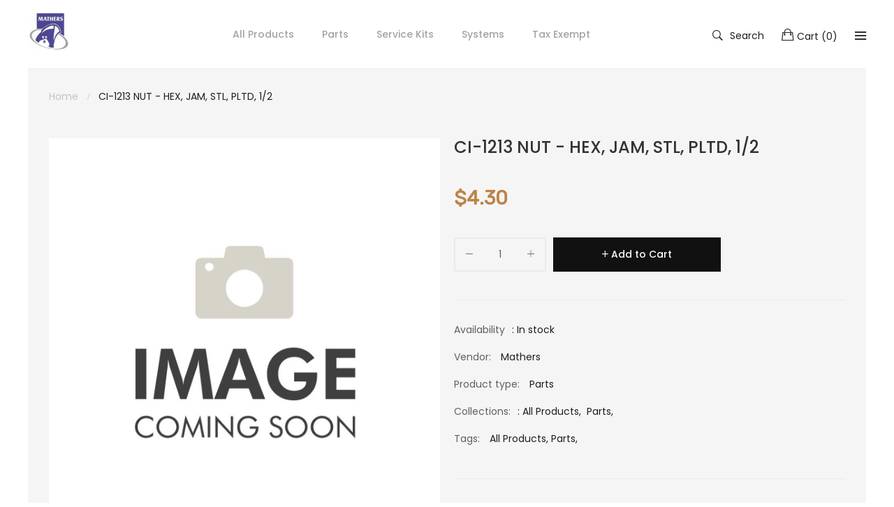

--- FILE ---
content_type: text/html; charset=utf-8
request_url: https://mathers.northwayproducts.com/products/ci-1213
body_size: 21375
content:
<!doctype html>
<!--[if IE 9]> <html class="ie9 no-js" lang="en"> <![endif]-->
<!--[if (gt IE 9)|!(IE)]><!--> <html class="no-js" lang="en"> <!--<![endif]-->
<head>
<!-- Start of Booster Apps Seo-0.1-->
<title>CI-1213 NUT - HEX, JAM, STL, PLTD, 1/2 | Mathers Controls</title><meta name="description" content="CI-1213 NUT - HEX, JAM, STL, PLTD, 1/2//Product images may not reflect the exact product part number. When making your orders please confirm your order via the title of the product &amp; description.//Minimum quantity on hand (MQOH): 36 eachIf ord..." /><script type="application/ld+json">
  {
    "@context": "https://schema.org",
    "@type": "Organization",
    "name": "Mathers Controls",
    "url": "https://mathers.northwayproducts.com",
    "description": "","image": "https://mathers.northwayproducts.com/cdn/shop/t/5/assets/logo.png?v=339",
      "logo": "https://mathers.northwayproducts.com/cdn/shop/t/5/assets/logo.png?v=339","sameAs": [""]
  }
</script>

<script type="application/ld+json">
  {
    "@context": "https://schema.org",
    "@type": "WebSite",
    "name": "Mathers Controls",
    "url": "https://mathers.northwayproducts.com",
    "potentialAction": {
      "@type": "SearchAction",
      "query-input": "required name=query",
      "target": "https://mathers.northwayproducts.com/search?q={query}"
    }
  }
</script><script type="application/ld+json">
  {
    "@context": "https://schema.org",
    "@type": "Product",
    "name": "CI-1213 NUT - HEX, JAM, STL, PLTD, 1\/2",
    "brand": {"@type": "Brand","name": "Mathers"},
    "sku": "CI-1213",
    "mpn": "B",
    "description": "CI-1213 NUT - HEX, JAM, STL, PLTD, 1\/2\/\/Product images may not reflect the exact product part number. When making your orders please confirm your order via the title of the product \u0026amp; description.\/\/Minimum quantity on hand (MQOH): 36 eachIf ordering above minimum quantity on hand, product lead time is adjusted to 2 weeks.BIN: H58 ",
    "url": "https://mathers.northwayproducts.com/products/ci-1213","image": "https://mathers.northwayproducts.com/cdn/shop/products/image-coming-soon_e25dcb9e-7487-4467-8de0-f3ffae35ec4a_1200x.jpg?v=1748892353","itemCondition": "https://schema.org/NewCondition",
    "offers": [{
          "@type": "Offer",
          "price": "4.30",
          "priceCurrency": "USD",
          "itemCondition": "https://schema.org/NewCondition",
          "url": "https://mathers.northwayproducts.com/products/ci-1213?variant=31843052617800",
          "sku": "CI-1213",
          "mpn": "B",
          "availability" : "https://schema.org/InStock",
          "priceValidUntil": "2026-03-03","gtin14": "B"}]}
</script>
<!-- end of Booster Apps SEO -->

    <meta charset="utf-8">
	<meta http-equiv="x-ua-compatible" content="ie=edge">
    <meta name="viewport" content="width=device-width,initial-scale=1">
    <meta name="theme-color" content="#7796A8">
    <link rel="canonical" href="https://mathers.northwayproducts.com/products/ci-1213">
    
    
    
    
    <!-- /snippets/social-meta-tags.liquid -->
<meta property="og:site_name" content="Mathers Controls">
<meta property="og:url" content="https://mathers.northwayproducts.com/products/ci-1213">
<meta property="og:title" content="CI-1213 NUT - HEX, JAM, STL, PLTD, 1/2">
<meta property="og:type" content="product">
<meta property="og:description" content="CI-1213 NUT - HEX, JAM, STL, PLTD, 1/2//Product images may not reflect the exact product part number. When making your orders please confirm your order via the title of the product &amp;amp; description.//Minimum quantity on hand (MQOH): 36 eachIf ordering above minimum quantity on hand, product lead time is adjusted to 2 "><meta property="og:price:amount" content="4.30">
  	<meta property="og:price:currency" content="USD"><meta property="og:image" content="http://mathers.northwayproducts.com/cdn/shop/products/image-coming-soon_e25dcb9e-7487-4467-8de0-f3ffae35ec4a_1024x1024.jpg?v=1748892353">
<meta property="og:image:secure_url" content="https://mathers.northwayproducts.com/cdn/shop/products/image-coming-soon_e25dcb9e-7487-4467-8de0-f3ffae35ec4a_1024x1024.jpg?v=1748892353">
<meta name="twitter:site" content="@">
<meta name="twitter:card" content="summary_large_image">
<meta name="twitter:title" content="CI-1213 NUT - HEX, JAM, STL, PLTD, 1/2">
<meta name="twitter:description" content="CI-1213 NUT - HEX, JAM, STL, PLTD, 1/2//Product images may not reflect the exact product part number. When making your orders please confirm your order via the title of the product &amp;amp; description.//Minimum quantity on hand (MQOH): 36 eachIf ordering above minimum quantity on hand, product lead time is adjusted to 2 ">

     
   <link href="https://fonts.googleapis.com/css?family=Poppins:300,400,500,600,700,800,900" rel="stylesheet">   


     <link href="https://fonts.googleapis.com/css?family=Poppins:300,400,500,600,700,800,900" rel="stylesheet"> 


   	<link href="https://fonts.googleapis.com/css?family=Rubik" rel="stylesheet">

<link href="//mathers.northwayproducts.com/cdn/shop/t/5/assets/vela-fonts.scss.css?v=49448385777215669391674766839" rel="stylesheet" type="text/css" media="all" />
<link href="//mathers.northwayproducts.com/cdn/shop/t/5/assets/vela-site.scss.css?v=20975029591391131641674766839" rel="stylesheet" type="text/css" media="all" />
    <script src="//mathers.northwayproducts.com/cdn/shop/t/5/assets/jquery.2.2.3.js?v=171730250359325013191584385051" type="text/javascript"></script>
<script>
    window.money = '${{amount}}';
    window.money_format = '${{amount}} USD';
    window.shop_currency = 'USD';
    window.loading_url = '//mathers.northwayproducts.com/cdn/shop/t/5/assets/loading.gif?v=47373580461733618591584385058';
    window.file_url = '//mathers.northwayproducts.com/cdn/shop/files/?v=339';
    window.asset_url = '//mathers.northwayproducts.com/cdn/shop/t/5/assets/?v=339';
    window.ajaxcart_type = 'fly';
    window.swatch_enable = false;
    window.sidebar_multichoise = true;
    window.float_header = true;
    window.review = true;
    window.countdown_format = '<ul class="list-unstyle list-inline"><li><span class="number">%D</span><span>days</span></li><li><span class="number"> %H</span><span>Hours</span></li><li><span class="number">%M</span><span>Mins</span></li><li><span class="number">%S</span><span>Secs</span></li></ul>';
</script>
    <script>window.performance && window.performance.mark && window.performance.mark('shopify.content_for_header.start');</script><meta id="shopify-digital-wallet" name="shopify-digital-wallet" content="/27081080904/digital_wallets/dialog">
<meta name="shopify-checkout-api-token" content="c594f47145994a7abdb1a4288b5618ac">
<link rel="alternate" type="application/json+oembed" href="https://mathers.northwayproducts.com/products/ci-1213.oembed">
<script async="async" src="/checkouts/internal/preloads.js?locale=en-US"></script>
<link rel="preconnect" href="https://shop.app" crossorigin="anonymous">
<script async="async" src="https://shop.app/checkouts/internal/preloads.js?locale=en-US&shop_id=27081080904" crossorigin="anonymous"></script>
<script id="apple-pay-shop-capabilities" type="application/json">{"shopId":27081080904,"countryCode":"US","currencyCode":"USD","merchantCapabilities":["supports3DS"],"merchantId":"gid:\/\/shopify\/Shop\/27081080904","merchantName":"Mathers Controls","requiredBillingContactFields":["postalAddress","email","phone"],"requiredShippingContactFields":["postalAddress","email","phone"],"shippingType":"shipping","supportedNetworks":["visa","masterCard","amex","discover","elo","jcb"],"total":{"type":"pending","label":"Mathers Controls","amount":"1.00"},"shopifyPaymentsEnabled":true,"supportsSubscriptions":true}</script>
<script id="shopify-features" type="application/json">{"accessToken":"c594f47145994a7abdb1a4288b5618ac","betas":["rich-media-storefront-analytics"],"domain":"mathers.northwayproducts.com","predictiveSearch":true,"shopId":27081080904,"locale":"en"}</script>
<script>var Shopify = Shopify || {};
Shopify.shop = "mathers-controls.myshopify.com";
Shopify.locale = "en";
Shopify.currency = {"active":"USD","rate":"1.0"};
Shopify.country = "US";
Shopify.theme = {"name":"Furniture-home2","id":80435314760,"schema_name":"Vela Framework","schema_version":"v1.0.0","theme_store_id":null,"role":"main"};
Shopify.theme.handle = "null";
Shopify.theme.style = {"id":null,"handle":null};
Shopify.cdnHost = "mathers.northwayproducts.com/cdn";
Shopify.routes = Shopify.routes || {};
Shopify.routes.root = "/";</script>
<script type="module">!function(o){(o.Shopify=o.Shopify||{}).modules=!0}(window);</script>
<script>!function(o){function n(){var o=[];function n(){o.push(Array.prototype.slice.apply(arguments))}return n.q=o,n}var t=o.Shopify=o.Shopify||{};t.loadFeatures=n(),t.autoloadFeatures=n()}(window);</script>
<script>
  window.ShopifyPay = window.ShopifyPay || {};
  window.ShopifyPay.apiHost = "shop.app\/pay";
  window.ShopifyPay.redirectState = null;
</script>
<script id="shop-js-analytics" type="application/json">{"pageType":"product"}</script>
<script defer="defer" async type="module" src="//mathers.northwayproducts.com/cdn/shopifycloud/shop-js/modules/v2/client.init-shop-cart-sync_BN7fPSNr.en.esm.js"></script>
<script defer="defer" async type="module" src="//mathers.northwayproducts.com/cdn/shopifycloud/shop-js/modules/v2/chunk.common_Cbph3Kss.esm.js"></script>
<script defer="defer" async type="module" src="//mathers.northwayproducts.com/cdn/shopifycloud/shop-js/modules/v2/chunk.modal_DKumMAJ1.esm.js"></script>
<script type="module">
  await import("//mathers.northwayproducts.com/cdn/shopifycloud/shop-js/modules/v2/client.init-shop-cart-sync_BN7fPSNr.en.esm.js");
await import("//mathers.northwayproducts.com/cdn/shopifycloud/shop-js/modules/v2/chunk.common_Cbph3Kss.esm.js");
await import("//mathers.northwayproducts.com/cdn/shopifycloud/shop-js/modules/v2/chunk.modal_DKumMAJ1.esm.js");

  window.Shopify.SignInWithShop?.initShopCartSync?.({"fedCMEnabled":true,"windoidEnabled":true});

</script>
<script>
  window.Shopify = window.Shopify || {};
  if (!window.Shopify.featureAssets) window.Shopify.featureAssets = {};
  window.Shopify.featureAssets['shop-js'] = {"shop-cart-sync":["modules/v2/client.shop-cart-sync_CJVUk8Jm.en.esm.js","modules/v2/chunk.common_Cbph3Kss.esm.js","modules/v2/chunk.modal_DKumMAJ1.esm.js"],"init-fed-cm":["modules/v2/client.init-fed-cm_7Fvt41F4.en.esm.js","modules/v2/chunk.common_Cbph3Kss.esm.js","modules/v2/chunk.modal_DKumMAJ1.esm.js"],"init-shop-email-lookup-coordinator":["modules/v2/client.init-shop-email-lookup-coordinator_Cc088_bR.en.esm.js","modules/v2/chunk.common_Cbph3Kss.esm.js","modules/v2/chunk.modal_DKumMAJ1.esm.js"],"init-windoid":["modules/v2/client.init-windoid_hPopwJRj.en.esm.js","modules/v2/chunk.common_Cbph3Kss.esm.js","modules/v2/chunk.modal_DKumMAJ1.esm.js"],"shop-button":["modules/v2/client.shop-button_B0jaPSNF.en.esm.js","modules/v2/chunk.common_Cbph3Kss.esm.js","modules/v2/chunk.modal_DKumMAJ1.esm.js"],"shop-cash-offers":["modules/v2/client.shop-cash-offers_DPIskqss.en.esm.js","modules/v2/chunk.common_Cbph3Kss.esm.js","modules/v2/chunk.modal_DKumMAJ1.esm.js"],"shop-toast-manager":["modules/v2/client.shop-toast-manager_CK7RT69O.en.esm.js","modules/v2/chunk.common_Cbph3Kss.esm.js","modules/v2/chunk.modal_DKumMAJ1.esm.js"],"init-shop-cart-sync":["modules/v2/client.init-shop-cart-sync_BN7fPSNr.en.esm.js","modules/v2/chunk.common_Cbph3Kss.esm.js","modules/v2/chunk.modal_DKumMAJ1.esm.js"],"init-customer-accounts-sign-up":["modules/v2/client.init-customer-accounts-sign-up_CfPf4CXf.en.esm.js","modules/v2/client.shop-login-button_DeIztwXF.en.esm.js","modules/v2/chunk.common_Cbph3Kss.esm.js","modules/v2/chunk.modal_DKumMAJ1.esm.js"],"pay-button":["modules/v2/client.pay-button_CgIwFSYN.en.esm.js","modules/v2/chunk.common_Cbph3Kss.esm.js","modules/v2/chunk.modal_DKumMAJ1.esm.js"],"init-customer-accounts":["modules/v2/client.init-customer-accounts_DQ3x16JI.en.esm.js","modules/v2/client.shop-login-button_DeIztwXF.en.esm.js","modules/v2/chunk.common_Cbph3Kss.esm.js","modules/v2/chunk.modal_DKumMAJ1.esm.js"],"avatar":["modules/v2/client.avatar_BTnouDA3.en.esm.js"],"init-shop-for-new-customer-accounts":["modules/v2/client.init-shop-for-new-customer-accounts_CsZy_esa.en.esm.js","modules/v2/client.shop-login-button_DeIztwXF.en.esm.js","modules/v2/chunk.common_Cbph3Kss.esm.js","modules/v2/chunk.modal_DKumMAJ1.esm.js"],"shop-follow-button":["modules/v2/client.shop-follow-button_BRMJjgGd.en.esm.js","modules/v2/chunk.common_Cbph3Kss.esm.js","modules/v2/chunk.modal_DKumMAJ1.esm.js"],"checkout-modal":["modules/v2/client.checkout-modal_B9Drz_yf.en.esm.js","modules/v2/chunk.common_Cbph3Kss.esm.js","modules/v2/chunk.modal_DKumMAJ1.esm.js"],"shop-login-button":["modules/v2/client.shop-login-button_DeIztwXF.en.esm.js","modules/v2/chunk.common_Cbph3Kss.esm.js","modules/v2/chunk.modal_DKumMAJ1.esm.js"],"lead-capture":["modules/v2/client.lead-capture_DXYzFM3R.en.esm.js","modules/v2/chunk.common_Cbph3Kss.esm.js","modules/v2/chunk.modal_DKumMAJ1.esm.js"],"shop-login":["modules/v2/client.shop-login_CA5pJqmO.en.esm.js","modules/v2/chunk.common_Cbph3Kss.esm.js","modules/v2/chunk.modal_DKumMAJ1.esm.js"],"payment-terms":["modules/v2/client.payment-terms_BxzfvcZJ.en.esm.js","modules/v2/chunk.common_Cbph3Kss.esm.js","modules/v2/chunk.modal_DKumMAJ1.esm.js"]};
</script>
<script>(function() {
  var isLoaded = false;
  function asyncLoad() {
    if (isLoaded) return;
    isLoaded = true;
    var urls = ["https:\/\/s3-us-west-2.amazonaws.com\/required-app\/scripts\/faf793eba5559186f3508480ec58d058b7879584.js?shop=mathers-controls.myshopify.com","https:\/\/cdn-spurit.com\/shopify-apps\/wholesale-pricing-membership-manager\/clear-cart.js?shop=mathers-controls.myshopify.com"];
    for (var i = 0; i < urls.length; i++) {
      var s = document.createElement('script');
      s.type = 'text/javascript';
      s.async = true;
      s.src = urls[i];
      var x = document.getElementsByTagName('script')[0];
      x.parentNode.insertBefore(s, x);
    }
  };
  if(window.attachEvent) {
    window.attachEvent('onload', asyncLoad);
  } else {
    window.addEventListener('load', asyncLoad, false);
  }
})();</script>
<script id="__st">var __st={"a":27081080904,"offset":-28800,"reqid":"6e87dd33-321a-4888-bf55-905f6b0dfae5-1770001829","pageurl":"mathers.northwayproducts.com\/products\/ci-1213","u":"ff4c8c82a68a","p":"product","rtyp":"product","rid":4520058257480};</script>
<script>window.ShopifyPaypalV4VisibilityTracking = true;</script>
<script id="captcha-bootstrap">!function(){'use strict';const t='contact',e='account',n='new_comment',o=[[t,t],['blogs',n],['comments',n],[t,'customer']],c=[[e,'customer_login'],[e,'guest_login'],[e,'recover_customer_password'],[e,'create_customer']],r=t=>t.map((([t,e])=>`form[action*='/${t}']:not([data-nocaptcha='true']) input[name='form_type'][value='${e}']`)).join(','),a=t=>()=>t?[...document.querySelectorAll(t)].map((t=>t.form)):[];function s(){const t=[...o],e=r(t);return a(e)}const i='password',u='form_key',d=['recaptcha-v3-token','g-recaptcha-response','h-captcha-response',i],f=()=>{try{return window.sessionStorage}catch{return}},m='__shopify_v',_=t=>t.elements[u];function p(t,e,n=!1){try{const o=window.sessionStorage,c=JSON.parse(o.getItem(e)),{data:r}=function(t){const{data:e,action:n}=t;return t[m]||n?{data:e,action:n}:{data:t,action:n}}(c);for(const[e,n]of Object.entries(r))t.elements[e]&&(t.elements[e].value=n);n&&o.removeItem(e)}catch(o){console.error('form repopulation failed',{error:o})}}const l='form_type',E='cptcha';function T(t){t.dataset[E]=!0}const w=window,h=w.document,L='Shopify',v='ce_forms',y='captcha';let A=!1;((t,e)=>{const n=(g='f06e6c50-85a8-45c8-87d0-21a2b65856fe',I='https://cdn.shopify.com/shopifycloud/storefront-forms-hcaptcha/ce_storefront_forms_captcha_hcaptcha.v1.5.2.iife.js',D={infoText:'Protected by hCaptcha',privacyText:'Privacy',termsText:'Terms'},(t,e,n)=>{const o=w[L][v],c=o.bindForm;if(c)return c(t,g,e,D).then(n);var r;o.q.push([[t,g,e,D],n]),r=I,A||(h.body.append(Object.assign(h.createElement('script'),{id:'captcha-provider',async:!0,src:r})),A=!0)});var g,I,D;w[L]=w[L]||{},w[L][v]=w[L][v]||{},w[L][v].q=[],w[L][y]=w[L][y]||{},w[L][y].protect=function(t,e){n(t,void 0,e),T(t)},Object.freeze(w[L][y]),function(t,e,n,w,h,L){const[v,y,A,g]=function(t,e,n){const i=e?o:[],u=t?c:[],d=[...i,...u],f=r(d),m=r(i),_=r(d.filter((([t,e])=>n.includes(e))));return[a(f),a(m),a(_),s()]}(w,h,L),I=t=>{const e=t.target;return e instanceof HTMLFormElement?e:e&&e.form},D=t=>v().includes(t);t.addEventListener('submit',(t=>{const e=I(t);if(!e)return;const n=D(e)&&!e.dataset.hcaptchaBound&&!e.dataset.recaptchaBound,o=_(e),c=g().includes(e)&&(!o||!o.value);(n||c)&&t.preventDefault(),c&&!n&&(function(t){try{if(!f())return;!function(t){const e=f();if(!e)return;const n=_(t);if(!n)return;const o=n.value;o&&e.removeItem(o)}(t);const e=Array.from(Array(32),(()=>Math.random().toString(36)[2])).join('');!function(t,e){_(t)||t.append(Object.assign(document.createElement('input'),{type:'hidden',name:u})),t.elements[u].value=e}(t,e),function(t,e){const n=f();if(!n)return;const o=[...t.querySelectorAll(`input[type='${i}']`)].map((({name:t})=>t)),c=[...d,...o],r={};for(const[a,s]of new FormData(t).entries())c.includes(a)||(r[a]=s);n.setItem(e,JSON.stringify({[m]:1,action:t.action,data:r}))}(t,e)}catch(e){console.error('failed to persist form',e)}}(e),e.submit())}));const S=(t,e)=>{t&&!t.dataset[E]&&(n(t,e.some((e=>e===t))),T(t))};for(const o of['focusin','change'])t.addEventListener(o,(t=>{const e=I(t);D(e)&&S(e,y())}));const B=e.get('form_key'),M=e.get(l),P=B&&M;t.addEventListener('DOMContentLoaded',(()=>{const t=y();if(P)for(const e of t)e.elements[l].value===M&&p(e,B);[...new Set([...A(),...v().filter((t=>'true'===t.dataset.shopifyCaptcha))])].forEach((e=>S(e,t)))}))}(h,new URLSearchParams(w.location.search),n,t,e,['guest_login'])})(!0,!0)}();</script>
<script integrity="sha256-4kQ18oKyAcykRKYeNunJcIwy7WH5gtpwJnB7kiuLZ1E=" data-source-attribution="shopify.loadfeatures" defer="defer" src="//mathers.northwayproducts.com/cdn/shopifycloud/storefront/assets/storefront/load_feature-a0a9edcb.js" crossorigin="anonymous"></script>
<script crossorigin="anonymous" defer="defer" src="//mathers.northwayproducts.com/cdn/shopifycloud/storefront/assets/shopify_pay/storefront-65b4c6d7.js?v=20250812"></script>
<script data-source-attribution="shopify.dynamic_checkout.dynamic.init">var Shopify=Shopify||{};Shopify.PaymentButton=Shopify.PaymentButton||{isStorefrontPortableWallets:!0,init:function(){window.Shopify.PaymentButton.init=function(){};var t=document.createElement("script");t.src="https://mathers.northwayproducts.com/cdn/shopifycloud/portable-wallets/latest/portable-wallets.en.js",t.type="module",document.head.appendChild(t)}};
</script>
<script data-source-attribution="shopify.dynamic_checkout.buyer_consent">
  function portableWalletsHideBuyerConsent(e){var t=document.getElementById("shopify-buyer-consent"),n=document.getElementById("shopify-subscription-policy-button");t&&n&&(t.classList.add("hidden"),t.setAttribute("aria-hidden","true"),n.removeEventListener("click",e))}function portableWalletsShowBuyerConsent(e){var t=document.getElementById("shopify-buyer-consent"),n=document.getElementById("shopify-subscription-policy-button");t&&n&&(t.classList.remove("hidden"),t.removeAttribute("aria-hidden"),n.addEventListener("click",e))}window.Shopify?.PaymentButton&&(window.Shopify.PaymentButton.hideBuyerConsent=portableWalletsHideBuyerConsent,window.Shopify.PaymentButton.showBuyerConsent=portableWalletsShowBuyerConsent);
</script>
<script data-source-attribution="shopify.dynamic_checkout.cart.bootstrap">document.addEventListener("DOMContentLoaded",(function(){function t(){return document.querySelector("shopify-accelerated-checkout-cart, shopify-accelerated-checkout")}if(t())Shopify.PaymentButton.init();else{new MutationObserver((function(e,n){t()&&(Shopify.PaymentButton.init(),n.disconnect())})).observe(document.body,{childList:!0,subtree:!0})}}));
</script>
<link id="shopify-accelerated-checkout-styles" rel="stylesheet" media="screen" href="https://mathers.northwayproducts.com/cdn/shopifycloud/portable-wallets/latest/accelerated-checkout-backwards-compat.css" crossorigin="anonymous">
<style id="shopify-accelerated-checkout-cart">
        #shopify-buyer-consent {
  margin-top: 1em;
  display: inline-block;
  width: 100%;
}

#shopify-buyer-consent.hidden {
  display: none;
}

#shopify-subscription-policy-button {
  background: none;
  border: none;
  padding: 0;
  text-decoration: underline;
  font-size: inherit;
  cursor: pointer;
}

#shopify-subscription-policy-button::before {
  box-shadow: none;
}

      </style>

<script>window.performance && window.performance.mark && window.performance.mark('shopify.content_for_header.end');</script> 
<link href="https://monorail-edge.shopifysvc.com" rel="dns-prefetch">
<script>(function(){if ("sendBeacon" in navigator && "performance" in window) {try {var session_token_from_headers = performance.getEntriesByType('navigation')[0].serverTiming.find(x => x.name == '_s').description;} catch {var session_token_from_headers = undefined;}var session_cookie_matches = document.cookie.match(/_shopify_s=([^;]*)/);var session_token_from_cookie = session_cookie_matches && session_cookie_matches.length === 2 ? session_cookie_matches[1] : "";var session_token = session_token_from_headers || session_token_from_cookie || "";function handle_abandonment_event(e) {var entries = performance.getEntries().filter(function(entry) {return /monorail-edge.shopifysvc.com/.test(entry.name);});if (!window.abandonment_tracked && entries.length === 0) {window.abandonment_tracked = true;var currentMs = Date.now();var navigation_start = performance.timing.navigationStart;var payload = {shop_id: 27081080904,url: window.location.href,navigation_start,duration: currentMs - navigation_start,session_token,page_type: "product"};window.navigator.sendBeacon("https://monorail-edge.shopifysvc.com/v1/produce", JSON.stringify({schema_id: "online_store_buyer_site_abandonment/1.1",payload: payload,metadata: {event_created_at_ms: currentMs,event_sent_at_ms: currentMs}}));}}window.addEventListener('pagehide', handle_abandonment_event);}}());</script>
<script id="web-pixels-manager-setup">(function e(e,d,r,n,o){if(void 0===o&&(o={}),!Boolean(null===(a=null===(i=window.Shopify)||void 0===i?void 0:i.analytics)||void 0===a?void 0:a.replayQueue)){var i,a;window.Shopify=window.Shopify||{};var t=window.Shopify;t.analytics=t.analytics||{};var s=t.analytics;s.replayQueue=[],s.publish=function(e,d,r){return s.replayQueue.push([e,d,r]),!0};try{self.performance.mark("wpm:start")}catch(e){}var l=function(){var e={modern:/Edge?\/(1{2}[4-9]|1[2-9]\d|[2-9]\d{2}|\d{4,})\.\d+(\.\d+|)|Firefox\/(1{2}[4-9]|1[2-9]\d|[2-9]\d{2}|\d{4,})\.\d+(\.\d+|)|Chrom(ium|e)\/(9{2}|\d{3,})\.\d+(\.\d+|)|(Maci|X1{2}).+ Version\/(15\.\d+|(1[6-9]|[2-9]\d|\d{3,})\.\d+)([,.]\d+|)( \(\w+\)|)( Mobile\/\w+|) Safari\/|Chrome.+OPR\/(9{2}|\d{3,})\.\d+\.\d+|(CPU[ +]OS|iPhone[ +]OS|CPU[ +]iPhone|CPU IPhone OS|CPU iPad OS)[ +]+(15[._]\d+|(1[6-9]|[2-9]\d|\d{3,})[._]\d+)([._]\d+|)|Android:?[ /-](13[3-9]|1[4-9]\d|[2-9]\d{2}|\d{4,})(\.\d+|)(\.\d+|)|Android.+Firefox\/(13[5-9]|1[4-9]\d|[2-9]\d{2}|\d{4,})\.\d+(\.\d+|)|Android.+Chrom(ium|e)\/(13[3-9]|1[4-9]\d|[2-9]\d{2}|\d{4,})\.\d+(\.\d+|)|SamsungBrowser\/([2-9]\d|\d{3,})\.\d+/,legacy:/Edge?\/(1[6-9]|[2-9]\d|\d{3,})\.\d+(\.\d+|)|Firefox\/(5[4-9]|[6-9]\d|\d{3,})\.\d+(\.\d+|)|Chrom(ium|e)\/(5[1-9]|[6-9]\d|\d{3,})\.\d+(\.\d+|)([\d.]+$|.*Safari\/(?![\d.]+ Edge\/[\d.]+$))|(Maci|X1{2}).+ Version\/(10\.\d+|(1[1-9]|[2-9]\d|\d{3,})\.\d+)([,.]\d+|)( \(\w+\)|)( Mobile\/\w+|) Safari\/|Chrome.+OPR\/(3[89]|[4-9]\d|\d{3,})\.\d+\.\d+|(CPU[ +]OS|iPhone[ +]OS|CPU[ +]iPhone|CPU IPhone OS|CPU iPad OS)[ +]+(10[._]\d+|(1[1-9]|[2-9]\d|\d{3,})[._]\d+)([._]\d+|)|Android:?[ /-](13[3-9]|1[4-9]\d|[2-9]\d{2}|\d{4,})(\.\d+|)(\.\d+|)|Mobile Safari.+OPR\/([89]\d|\d{3,})\.\d+\.\d+|Android.+Firefox\/(13[5-9]|1[4-9]\d|[2-9]\d{2}|\d{4,})\.\d+(\.\d+|)|Android.+Chrom(ium|e)\/(13[3-9]|1[4-9]\d|[2-9]\d{2}|\d{4,})\.\d+(\.\d+|)|Android.+(UC? ?Browser|UCWEB|U3)[ /]?(15\.([5-9]|\d{2,})|(1[6-9]|[2-9]\d|\d{3,})\.\d+)\.\d+|SamsungBrowser\/(5\.\d+|([6-9]|\d{2,})\.\d+)|Android.+MQ{2}Browser\/(14(\.(9|\d{2,})|)|(1[5-9]|[2-9]\d|\d{3,})(\.\d+|))(\.\d+|)|K[Aa][Ii]OS\/(3\.\d+|([4-9]|\d{2,})\.\d+)(\.\d+|)/},d=e.modern,r=e.legacy,n=navigator.userAgent;return n.match(d)?"modern":n.match(r)?"legacy":"unknown"}(),u="modern"===l?"modern":"legacy",c=(null!=n?n:{modern:"",legacy:""})[u],f=function(e){return[e.baseUrl,"/wpm","/b",e.hashVersion,"modern"===e.buildTarget?"m":"l",".js"].join("")}({baseUrl:d,hashVersion:r,buildTarget:u}),m=function(e){var d=e.version,r=e.bundleTarget,n=e.surface,o=e.pageUrl,i=e.monorailEndpoint;return{emit:function(e){var a=e.status,t=e.errorMsg,s=(new Date).getTime(),l=JSON.stringify({metadata:{event_sent_at_ms:s},events:[{schema_id:"web_pixels_manager_load/3.1",payload:{version:d,bundle_target:r,page_url:o,status:a,surface:n,error_msg:t},metadata:{event_created_at_ms:s}}]});if(!i)return console&&console.warn&&console.warn("[Web Pixels Manager] No Monorail endpoint provided, skipping logging."),!1;try{return self.navigator.sendBeacon.bind(self.navigator)(i,l)}catch(e){}var u=new XMLHttpRequest;try{return u.open("POST",i,!0),u.setRequestHeader("Content-Type","text/plain"),u.send(l),!0}catch(e){return console&&console.warn&&console.warn("[Web Pixels Manager] Got an unhandled error while logging to Monorail."),!1}}}}({version:r,bundleTarget:l,surface:e.surface,pageUrl:self.location.href,monorailEndpoint:e.monorailEndpoint});try{o.browserTarget=l,function(e){var d=e.src,r=e.async,n=void 0===r||r,o=e.onload,i=e.onerror,a=e.sri,t=e.scriptDataAttributes,s=void 0===t?{}:t,l=document.createElement("script"),u=document.querySelector("head"),c=document.querySelector("body");if(l.async=n,l.src=d,a&&(l.integrity=a,l.crossOrigin="anonymous"),s)for(var f in s)if(Object.prototype.hasOwnProperty.call(s,f))try{l.dataset[f]=s[f]}catch(e){}if(o&&l.addEventListener("load",o),i&&l.addEventListener("error",i),u)u.appendChild(l);else{if(!c)throw new Error("Did not find a head or body element to append the script");c.appendChild(l)}}({src:f,async:!0,onload:function(){if(!function(){var e,d;return Boolean(null===(d=null===(e=window.Shopify)||void 0===e?void 0:e.analytics)||void 0===d?void 0:d.initialized)}()){var d=window.webPixelsManager.init(e)||void 0;if(d){var r=window.Shopify.analytics;r.replayQueue.forEach((function(e){var r=e[0],n=e[1],o=e[2];d.publishCustomEvent(r,n,o)})),r.replayQueue=[],r.publish=d.publishCustomEvent,r.visitor=d.visitor,r.initialized=!0}}},onerror:function(){return m.emit({status:"failed",errorMsg:"".concat(f," has failed to load")})},sri:function(e){var d=/^sha384-[A-Za-z0-9+/=]+$/;return"string"==typeof e&&d.test(e)}(c)?c:"",scriptDataAttributes:o}),m.emit({status:"loading"})}catch(e){m.emit({status:"failed",errorMsg:(null==e?void 0:e.message)||"Unknown error"})}}})({shopId: 27081080904,storefrontBaseUrl: "https://mathers.northwayproducts.com",extensionsBaseUrl: "https://extensions.shopifycdn.com/cdn/shopifycloud/web-pixels-manager",monorailEndpoint: "https://monorail-edge.shopifysvc.com/unstable/produce_batch",surface: "storefront-renderer",enabledBetaFlags: ["2dca8a86"],webPixelsConfigList: [{"id":"shopify-app-pixel","configuration":"{}","eventPayloadVersion":"v1","runtimeContext":"STRICT","scriptVersion":"0450","apiClientId":"shopify-pixel","type":"APP","privacyPurposes":["ANALYTICS","MARKETING"]},{"id":"shopify-custom-pixel","eventPayloadVersion":"v1","runtimeContext":"LAX","scriptVersion":"0450","apiClientId":"shopify-pixel","type":"CUSTOM","privacyPurposes":["ANALYTICS","MARKETING"]}],isMerchantRequest: false,initData: {"shop":{"name":"Mathers Controls","paymentSettings":{"currencyCode":"USD"},"myshopifyDomain":"mathers-controls.myshopify.com","countryCode":"US","storefrontUrl":"https:\/\/mathers.northwayproducts.com"},"customer":null,"cart":null,"checkout":null,"productVariants":[{"price":{"amount":4.3,"currencyCode":"USD"},"product":{"title":"CI-1213 NUT - HEX, JAM, STL, PLTD, 1\/2","vendor":"Mathers","id":"4520058257480","untranslatedTitle":"CI-1213 NUT - HEX, JAM, STL, PLTD, 1\/2","url":"\/products\/ci-1213","type":"Parts"},"id":"31843052617800","image":{"src":"\/\/mathers.northwayproducts.com\/cdn\/shop\/products\/image-coming-soon_e25dcb9e-7487-4467-8de0-f3ffae35ec4a.jpg?v=1748892353"},"sku":"CI-1213","title":"Default Title","untranslatedTitle":"Default Title"}],"purchasingCompany":null},},"https://mathers.northwayproducts.com/cdn","1d2a099fw23dfb22ep557258f5m7a2edbae",{"modern":"","legacy":""},{"shopId":"27081080904","storefrontBaseUrl":"https:\/\/mathers.northwayproducts.com","extensionBaseUrl":"https:\/\/extensions.shopifycdn.com\/cdn\/shopifycloud\/web-pixels-manager","surface":"storefront-renderer","enabledBetaFlags":"[\"2dca8a86\"]","isMerchantRequest":"false","hashVersion":"1d2a099fw23dfb22ep557258f5m7a2edbae","publish":"custom","events":"[[\"page_viewed\",{}],[\"product_viewed\",{\"productVariant\":{\"price\":{\"amount\":4.3,\"currencyCode\":\"USD\"},\"product\":{\"title\":\"CI-1213 NUT - HEX, JAM, STL, PLTD, 1\/2\",\"vendor\":\"Mathers\",\"id\":\"4520058257480\",\"untranslatedTitle\":\"CI-1213 NUT - HEX, JAM, STL, PLTD, 1\/2\",\"url\":\"\/products\/ci-1213\",\"type\":\"Parts\"},\"id\":\"31843052617800\",\"image\":{\"src\":\"\/\/mathers.northwayproducts.com\/cdn\/shop\/products\/image-coming-soon_e25dcb9e-7487-4467-8de0-f3ffae35ec4a.jpg?v=1748892353\"},\"sku\":\"CI-1213\",\"title\":\"Default Title\",\"untranslatedTitle\":\"Default Title\"}}]]"});</script><script>
  window.ShopifyAnalytics = window.ShopifyAnalytics || {};
  window.ShopifyAnalytics.meta = window.ShopifyAnalytics.meta || {};
  window.ShopifyAnalytics.meta.currency = 'USD';
  var meta = {"product":{"id":4520058257480,"gid":"gid:\/\/shopify\/Product\/4520058257480","vendor":"Mathers","type":"Parts","handle":"ci-1213","variants":[{"id":31843052617800,"price":430,"name":"CI-1213 NUT - HEX, JAM, STL, PLTD, 1\/2","public_title":null,"sku":"CI-1213"}],"remote":false},"page":{"pageType":"product","resourceType":"product","resourceId":4520058257480,"requestId":"6e87dd33-321a-4888-bf55-905f6b0dfae5-1770001829"}};
  for (var attr in meta) {
    window.ShopifyAnalytics.meta[attr] = meta[attr];
  }
</script>
<script class="analytics">
  (function () {
    var customDocumentWrite = function(content) {
      var jquery = null;

      if (window.jQuery) {
        jquery = window.jQuery;
      } else if (window.Checkout && window.Checkout.$) {
        jquery = window.Checkout.$;
      }

      if (jquery) {
        jquery('body').append(content);
      }
    };

    var hasLoggedConversion = function(token) {
      if (token) {
        return document.cookie.indexOf('loggedConversion=' + token) !== -1;
      }
      return false;
    }

    var setCookieIfConversion = function(token) {
      if (token) {
        var twoMonthsFromNow = new Date(Date.now());
        twoMonthsFromNow.setMonth(twoMonthsFromNow.getMonth() + 2);

        document.cookie = 'loggedConversion=' + token + '; expires=' + twoMonthsFromNow;
      }
    }

    var trekkie = window.ShopifyAnalytics.lib = window.trekkie = window.trekkie || [];
    if (trekkie.integrations) {
      return;
    }
    trekkie.methods = [
      'identify',
      'page',
      'ready',
      'track',
      'trackForm',
      'trackLink'
    ];
    trekkie.factory = function(method) {
      return function() {
        var args = Array.prototype.slice.call(arguments);
        args.unshift(method);
        trekkie.push(args);
        return trekkie;
      };
    };
    for (var i = 0; i < trekkie.methods.length; i++) {
      var key = trekkie.methods[i];
      trekkie[key] = trekkie.factory(key);
    }
    trekkie.load = function(config) {
      trekkie.config = config || {};
      trekkie.config.initialDocumentCookie = document.cookie;
      var first = document.getElementsByTagName('script')[0];
      var script = document.createElement('script');
      script.type = 'text/javascript';
      script.onerror = function(e) {
        var scriptFallback = document.createElement('script');
        scriptFallback.type = 'text/javascript';
        scriptFallback.onerror = function(error) {
                var Monorail = {
      produce: function produce(monorailDomain, schemaId, payload) {
        var currentMs = new Date().getTime();
        var event = {
          schema_id: schemaId,
          payload: payload,
          metadata: {
            event_created_at_ms: currentMs,
            event_sent_at_ms: currentMs
          }
        };
        return Monorail.sendRequest("https://" + monorailDomain + "/v1/produce", JSON.stringify(event));
      },
      sendRequest: function sendRequest(endpointUrl, payload) {
        // Try the sendBeacon API
        if (window && window.navigator && typeof window.navigator.sendBeacon === 'function' && typeof window.Blob === 'function' && !Monorail.isIos12()) {
          var blobData = new window.Blob([payload], {
            type: 'text/plain'
          });

          if (window.navigator.sendBeacon(endpointUrl, blobData)) {
            return true;
          } // sendBeacon was not successful

        } // XHR beacon

        var xhr = new XMLHttpRequest();

        try {
          xhr.open('POST', endpointUrl);
          xhr.setRequestHeader('Content-Type', 'text/plain');
          xhr.send(payload);
        } catch (e) {
          console.log(e);
        }

        return false;
      },
      isIos12: function isIos12() {
        return window.navigator.userAgent.lastIndexOf('iPhone; CPU iPhone OS 12_') !== -1 || window.navigator.userAgent.lastIndexOf('iPad; CPU OS 12_') !== -1;
      }
    };
    Monorail.produce('monorail-edge.shopifysvc.com',
      'trekkie_storefront_load_errors/1.1',
      {shop_id: 27081080904,
      theme_id: 80435314760,
      app_name: "storefront",
      context_url: window.location.href,
      source_url: "//mathers.northwayproducts.com/cdn/s/trekkie.storefront.c59ea00e0474b293ae6629561379568a2d7c4bba.min.js"});

        };
        scriptFallback.async = true;
        scriptFallback.src = '//mathers.northwayproducts.com/cdn/s/trekkie.storefront.c59ea00e0474b293ae6629561379568a2d7c4bba.min.js';
        first.parentNode.insertBefore(scriptFallback, first);
      };
      script.async = true;
      script.src = '//mathers.northwayproducts.com/cdn/s/trekkie.storefront.c59ea00e0474b293ae6629561379568a2d7c4bba.min.js';
      first.parentNode.insertBefore(script, first);
    };
    trekkie.load(
      {"Trekkie":{"appName":"storefront","development":false,"defaultAttributes":{"shopId":27081080904,"isMerchantRequest":null,"themeId":80435314760,"themeCityHash":"3902139642243237759","contentLanguage":"en","currency":"USD","eventMetadataId":"1fabb6aa-fefc-4e79-a97f-9cc1400eac97"},"isServerSideCookieWritingEnabled":true,"monorailRegion":"shop_domain","enabledBetaFlags":["65f19447","b5387b81"]},"Session Attribution":{},"S2S":{"facebookCapiEnabled":false,"source":"trekkie-storefront-renderer","apiClientId":580111}}
    );

    var loaded = false;
    trekkie.ready(function() {
      if (loaded) return;
      loaded = true;

      window.ShopifyAnalytics.lib = window.trekkie;

      var originalDocumentWrite = document.write;
      document.write = customDocumentWrite;
      try { window.ShopifyAnalytics.merchantGoogleAnalytics.call(this); } catch(error) {};
      document.write = originalDocumentWrite;

      window.ShopifyAnalytics.lib.page(null,{"pageType":"product","resourceType":"product","resourceId":4520058257480,"requestId":"6e87dd33-321a-4888-bf55-905f6b0dfae5-1770001829","shopifyEmitted":true});

      var match = window.location.pathname.match(/checkouts\/(.+)\/(thank_you|post_purchase)/)
      var token = match? match[1]: undefined;
      if (!hasLoggedConversion(token)) {
        setCookieIfConversion(token);
        window.ShopifyAnalytics.lib.track("Viewed Product",{"currency":"USD","variantId":31843052617800,"productId":4520058257480,"productGid":"gid:\/\/shopify\/Product\/4520058257480","name":"CI-1213 NUT - HEX, JAM, STL, PLTD, 1\/2","price":"4.30","sku":"CI-1213","brand":"Mathers","variant":null,"category":"Parts","nonInteraction":true,"remote":false},undefined,undefined,{"shopifyEmitted":true});
      window.ShopifyAnalytics.lib.track("monorail:\/\/trekkie_storefront_viewed_product\/1.1",{"currency":"USD","variantId":31843052617800,"productId":4520058257480,"productGid":"gid:\/\/shopify\/Product\/4520058257480","name":"CI-1213 NUT - HEX, JAM, STL, PLTD, 1\/2","price":"4.30","sku":"CI-1213","brand":"Mathers","variant":null,"category":"Parts","nonInteraction":true,"remote":false,"referer":"https:\/\/mathers.northwayproducts.com\/products\/ci-1213"});
      }
    });


        var eventsListenerScript = document.createElement('script');
        eventsListenerScript.async = true;
        eventsListenerScript.src = "//mathers.northwayproducts.com/cdn/shopifycloud/storefront/assets/shop_events_listener-3da45d37.js";
        document.getElementsByTagName('head')[0].appendChild(eventsListenerScript);

})();</script>
<script
  defer
  src="https://mathers.northwayproducts.com/cdn/shopifycloud/perf-kit/shopify-perf-kit-3.1.0.min.js"
  data-application="storefront-renderer"
  data-shop-id="27081080904"
  data-render-region="gcp-us-central1"
  data-page-type="product"
  data-theme-instance-id="80435314760"
  data-theme-name="Vela Framework"
  data-theme-version="v1.0.0"
  data-monorail-region="shop_domain"
  data-resource-timing-sampling-rate="10"
  data-shs="true"
  data-shs-beacon="true"
  data-shs-export-with-fetch="true"
  data-shs-logs-sample-rate="1"
  data-shs-beacon-endpoint="https://mathers.northwayproducts.com/api/collect"
></script>
</head>
<body id="ci-1213-nut-hex-jam-stl-pltd-1-2" class="template-product velaFloatHeader">
    

    <div id="pageContainer" class="isMoved">
        <div id="shopify-section-vela-header" class="shopify-section"><header id="velaHeader" class="velaHeader" >
    <section class="headerWrap">
         <div id="velaHeaderMain" style="background-color: rgba(0,0,0,0);
                                     
                                     ">
            <div class="container-full">
                <div class="headerContent flexRow velaFlexRow">  
                     <div class="velaHeaderLeft  col-xs-12 col-sm-12 col-md-2">                       
                        
                           <div class="velaLogo" itemscope itemtype="http://schema.org/Organization">
                             
                             
                              <a href="/" itemprop="url" class="velaLogoLink">
                               
                               <img class="img-responsive" src="//mathers.northwayproducts.com/cdn/shop/files/mathers-logo-200.jpg?v=1613698893"
                                    alt="Mathers Controls"
                                    itemprop="logo">
                              </a>
                             
                             
                           </div>
                           
                     </div>
                     <div class="velaHeaderCenter col-xs-2 col-sm-2 col-md-7">
                        
                           <div class="menuBtnMobile pull-left hidden-md hidden-lg">
                              <div id="btnMenuMobile" class="btnMenuMobile">
                                 <span class="menu-item"></span>
                                    <span class="menu-item"></span>
                                    <span class="menu-item"></span>
                                 <span class="menu-item"></span>
                              </div>
                           </div>
                           <div id="velaMegamenu" class="velaMegamenu hidden-xs hidden-sm">
                                <nav class="menuContainer">
                                    <ul class="nav text-center hidden-xs hidden-sm"><li class="">
                                                        <a href="/collections/all-products" title=""><span>All Products</span></a>
                                                    </li><li class="">
                                                        <a href="/collections/parts" title=""><span>Parts</span></a>
                                                    </li><li class="">
                                                        <a href="/collections/service-kits" title=""><span>Service Kits</span></a>
                                                    </li><li class="">
                                                        <a href="/collections/systems" title=""><span>Systems</span></a>
                                                    </li><li class="">
                                                        <a href="/pages/contact" title=""><span>Tax Exempt</span></a>
                                                    </li></ul>
                                </nav>
                           </div>
                        
                     </div>
                     <div class="velaHeaderRight col-xs-10 col-sm-10 col-md-3">
                        <a class="velaSearchIcon" href="#velaSearchTop" data-toggle="collapse" title="Search"><i class="ion ion-ios-search-strong"></i>Search</a>                                      
                        <div class="velaCartTop">
	<a href="/cart" class="jsDrawerOpenRight">
		<span class="icon ion-bag"></span>
		<span class="cartitle"> Cart</span>
		(<span id="CartCount"> 0 </span>)
	</a>
</div>                      
                        <a class="velaIconTopLinks" href="#velaTopLinks" data-toggle="collapse" title="Search">
                          <span class="icon ion-navicon"></span>
                        </a>                                      

                        

   
   
   
   
   

      <div  id="velaTopLinks" class="velaTopLinks collapse">
         <ul  class="list-unstyled">
            
               <li><a href="/account/register" id="customer_register_link">Register</a></li>
               <li><a href="/account/login" id="customer_login_link">Login</a></li>
            
         </ul>
      </div>


                     </div>                 
                </div>
            </div>
         </div>
    </section>
</header>
<a class="searchClose collapsed" href="#velaSearchTop" data-toggle="collapse"><i class="ion ion-android-close"></i></a>


<div id="velaSearchTop" class="collapse">
	<div class="container text-center">
	    <a class="btnClose" href="#velaSearchTop" data-toggle="collapse"><i class="ion ion-android-close"></i></a>
		<h3 class="title">Search</h3>
	    <form id="velaSearchbox" class="formSearch" action="/search" method="get">
	        <input type="hidden" name="type" value="product">
	        <input class="velaSearch form-control" type="search" name="q" value="" placeholder="Search our store" autocomplete="off" />
	        <button id="velaSearchButton" class="btnVelaSearch" type="submit" >
	           	<i class="ion ion-ios-search"></i>
	            <span class="btnSearchText">Search</span>
	        </button>
	    </form>
	</div>
</div> 

	<div id="velaMenuMobile" class="menuMobileContainer hidden-md hidden-lg">
	<div class="memoHeader">
		<span>Menu</span>
		<div class="close btnMenuClose"><span>&times;</span></div>
	</div>
	<ul class="nav memoNav">
		
			
			
				<li class="">
					<a href="/collections/all-products" title="">All Products</a>
				</li>
			
		
			
			
				<li class="">
					<a href="/collections/parts" title="">Parts</a>
				</li>
			
		
			
			
				<li class="">
					<a href="/collections/service-kits" title="">Service Kits</a>
				</li>
			
		
			
			
				<li class="">
					<a href="/collections/systems" title="">Systems</a>
				</li>
			
		
			
			
				<li class="">
					<a href="/pages/contact" title="">Tax Exempt</a>
				</li>
			
		
	</ul>
</div>
<div class="menuMobileOverlay hidden-md hidden-lg"></div>

</div>
      	
        	
<section id="velaBreadcrumbs" >
    <div class="container clearfix">
      <div class="container-inner text-center">
        <h2 class="breadcrumb-heading">
            
                
            
        </h2>
        <nav>
            <ol class="breadcrumb" itemscope itemtype="http://schema.org/BreadcrumbList">
                <li itemprop="itemListElement" itemscope itemtype="http://schema.org/ListItem">
                    <a href="/" title="Back to the frontpage" itemprop="item">
                        <span itemprop="name">Home</span>
                    </a>
                    <meta itemprop="position" content="1" />
                </li>
                
                    
                    <li class="active" itemprop="itemListElement" itemscope itemtype="http://schema.org/ListItem">
                        <span itemprop="item"><span itemprop="name">CI-1213 NUT - HEX, JAM, STL, PLTD, 1/2</span></span>
                        
                            <meta itemprop="position" content="2" />
                        
                    </li>
                
            </ol>
        </nav>
      </div>
    </div>
</section>

      	
        <main class="mainContent">
            

<section id="pageContent">
    <div id="shopify-section-vela-template-product" class="shopify-section">

<div class="productBox" itemscope itemtype="http://schema.org/Product">
    <meta itemprop="url" content="https://mathers.northwayproducts.com/products/ci-1213">
    <meta itemprop="image" content="//mathers.northwayproducts.com/cdn/shop/products/image-coming-soon_e25dcb9e-7487-4467-8de0-f3ffae35ec4a_grande.jpg?v=1748892353">
    <div class="proBoxPrimary">
        <div class="proBoxPrimaryInner">
            <div class="container">
                <div class="row proFlyBlock">
                    <div class="proBoxImage col-xs-12 col-sm-12 col-md-6">
                        <div class="proFeaturedImage">
                            
                            <img id="ProductPhotoImg" class="imgFlyCart img-responsive" src="//mathers.northwayproducts.com/cdn/shop/products/image-coming-soon_e25dcb9e-7487-4467-8de0-f3ffae35ec4a.jpg?v=1748892353" alt="CI-1213 NUT - HEX, JAM, STL, PLTD, 1/2 - Mathers Controls" data-zoom-image="//mathers.northwayproducts.com/cdn/shop/products/image-coming-soon_e25dcb9e-7487-4467-8de0-f3ffae35ec4a.jpg?v=1748892353" />
                        </div>
                        
                    </div>
                    <div class="proBoxInfo col-xs-12 col-sm-12 col-md-6 col-lg-6">
                        <h1 itemprop="name">CI-1213 NUT - HEX, JAM, STL, PLTD, 1/2</h1>
                        
                            <div class="proReviews">
                                <span class="shopify-product-reviews-badge" data-id="4520058257480"></span>
                            </div>
                        
                        <div itemprop="offers" itemscope itemtype="http://schema.org/Offer">
                            <meta itemprop="priceCurrency" content="USD">
                            <link itemprop="availability" href="http://schema.org/InStock">
                            <form action="/cart/add" method="post" enctype="multipart/form-data" class="formAddToCart clearfix">
                                <div class="proPrice clearfix">
                                    <span id="ProductPrice" class="priceProduct" itemprop="price">
                                        $4.30
                                    </span>
                                    
                                </div>
                                
                                
                                <div class="proVariants clearfix">
                                    <select name="id" id="productSelect">
                                        
                                            
                                                <option  selected="selected"  data-sku="CI-1213" value="31843052617800">Default Title - $4.30 USD</option>
                                            
                                        
                                    </select>
                                    
                                </div>
                                <div class="proQuantity">
                                    <label for="Quantity" class="qtySelector">Quantity</label>
                                    <input type="number" id="Quantity" name="quantity" value="1" min="1" class="qtySelector">
                                </div>
                                <div class="proButton">
                                    <button type="submit" name="add" id="AddToCart" class="btn btnAddToCart">
                                      <i class="ion ion-android-add"></i>
                                      <span id="AddToCartText">Add to Cart</span>
                                    </button>
                                </div>
                            </form>
                            <div class="clearfix velaGroup">
                                <link itemprop="availability" href="http://schema.org/InStock">
                                
                                    
                                        <p class="proAttr productAvailability instock"><label>Availability</label>: In stock</p>
                                    
                                
                                
                                    <p class="proAttr productVendor"><label>Vendor:</label> Mathers</p>
                                
                                
                                    <p class="proAttr productType"><label>Product type:</label> Parts</p>
                                
                                
                                <p class="proAttr productCollection"><label>Collections:</label>: 
                                    
                                        <a href="/collections/all-products" title="All Products">All Products</a>,&nbsp;                                
                                    
                                        <a href="/collections/parts" title="Parts">Parts</a>,&nbsp;                                
                                    
                                </p>
                                
                                
                                    <p class="proAttr productTags"><label>Tags:</label>                                
                                        
                                            <a href="/collections/all/all-products" title="All Products"> All Products,</a>
                                        
                                            <a href="/collections/all/parts" title="Parts"> Parts,</a>
                                        
                                    </p>
                                
                            </div>
                            
                                
	<div class="velaProductSharing clearfix">
			<label class="clearfix">Share:</label>
	    <ul class="socialSharing list-unstyled">
	        
	            <li>
	                <a class="btnSharing btnTwitter" href="javascript:void(0);" data-social="twitter">
	                    <i class="fa fa-twitter"></i><span>Tweet</span>
	                </a>
	            </li>
	        
	        
	            <li>
	                <a class="btnSharing btnFacebook" href="javascript:void(0);" data-social="facebook">
	                    <i class="fa fa-facebook"></i><span>Facebook</span>
	                </a>
	            </li>
	        
	        
	            <li>
	                <a class="btnSharing btnGooglePlus" href="javascript:void(0);" data-social="google-plus">
	                    <i class="fa fa-google-plus"></i><span>Google+</span>
	                </a>
	            </li>
	        
	        
	            <li>
	                <a class="btnSharing btnLinkedin" href="javascript:void(0);" data-social="linkedin">
	                    <i class="fa fa-linkedin"></i><span>Linkedin</span>
	                </a>
	            </li>
	        
	        
	            <li>
	                <a class="btnSharing btnPinterest" href="javascript:void(0);" data-social="pinterest">
	                    <i class="fa fa-pinterest-p"></i><span>Pinterest</span>
	                </a>
	            </li>
	        
	    </ul>
	</div>
	<script type="text/javascript">
		$(document).ready(function(){
	        $('.btnSharing').on('click', function(){
	            type = $(this).attr('data-social');
	            if (type.length)
	            {
	                switch(type)
	                {
	                    case 'twitter':
                            window.open("https://twitter.com/intent/tweet?text=CI-1213%20NUT%20-%20HEX,%20JAM,%20STL... https://mathers.northwayproducts.com/products/ci-1213", "sharertwt", "toolbar=0,status=0,width=640,height=445");
                            break;
                        case 'facebook':
                            window.open("https://www.facebook.com/sharer/sharer.php?u=https://mathers.northwayproducts.com/products/ci-1213&p[images][0]=products/image-coming-soon_e25dcb9e-7487-4467-8de0-f3ffae35ec4a.jpg", "sharer", "toolbar=0,status=0,width=660,height=445");
                            break;
                        case 'google-plus':
                            window.open("https://plus.google.com/share?url=https://mathers.northwayproducts.com/products/ci-1213", "sharer", "toolbar=0,status=0,width=660,height=445");
                            break;
                        case 'linkedin':
                            window.open("http://www.linkedin.com/shareArticle?mini=true&amp;url=https://mathers.northwayproducts.com/products/ci-1213&amp;title=CI-1213%20NUT%20-%20HEX,%20JAM,%20STL...&amp;source=https://mathers.northwayproducts.com/products/ci-1213", "sharerpinterest", "toolbar=0,status=0,width=660,height=445");
                            break;
                        case 'pinterest':
                            window.open("http://pinterest.com/pin/create/button/?url=https://mathers.northwayproducts.com/products/ci-1213&amp;media=//mathers.northwayproducts.com/cdn/shop/products/image-coming-soon_e25dcb9e-7487-4467-8de0-f3ffae35ec4a_large.jpg?v=1748892353", "sharerpinterest", "toolbar=0,status=0,width=660,height=445");
                            break;
	                }
	            }
	        });
	    });
	</script>

                            
                        </div>
                    </div>
                </div>
            </div>
        </div>
        <section class="proDetailInfo">
            <div class="container">
                
                    <ul class="nav nav-tabs">
                        
                            <li class="active"><a href="#proTabs1" data-toggle="tab">Description</a></li>
                        
                        
                            <li><a href="#proTabs2" data-toggle="tab">Shipping & Returns</a></li>
                        
                        
                            <li><a href="#proTabs3" data-toggle="tab">FAQs</a></li>
                        
                        
                            <li><a href="#proTabs4" data-toggle="tab">Reviews</a></li>
                        
                    </ul>
                    <div class="tab-content">
                        
                            <div class="tab-pane active" id="proTabs1"><p>CI-1213 NUT - HEX, JAM, STL, PLTD, 1/2</p><p>//</p><p>Product images may not reflect the exact product part number. When making your orders please confirm your order via the title of the product &amp; description.</p><p>//</p><p>Minimum quantity on hand (MQOH): 36 each</p><p>If ordering above minimum quantity on hand, product lead time is adjusted to 2 weeks.</p><p>BIN: H58 </p></div>
                        
                        
                            <div class="tab-pane" id="proTabs2"><h4>Returns Policy</h4>
<p>You may return most new, unopened items within 30 days of delivery for a full refund. We'll also pay the return shipping costs if the return is a result of our error (you received an incorrect or defective item, etc.).</p>
<p>You should expect to receive your refund within four weeks of giving your package to the return shipper, however, in many cases you will receive a refund more quickly. This time period includes the transit time for us to receive your return from the shipper (5 to 10 business days), the time it takes us to process your return once we receive it (3 to 5 business days), and the time it takes your bank to process our refund request (5 to 10 business days).</p>
<p>If you need to return an item, simply login to your account, view the order using the 'Complete Orders' link under the My Account menu and click the Return Item(s) button. We'll notify you via e-mail of your refund once we've received and processed the returned item.</p>
<h4>Shipping</h4>
<p>We can ship to virtually any address in the world. Note that there are restrictions on some products, and some products cannot be shipped to international destinations.</p>
<p>When you place an order, we will estimate shipping and delivery dates for you based on the availability of your items and the shipping options you choose. Depending on the shipping provider you choose, shipping date estimates may appear on the shipping quotes page.</p>
<p>Please also note that the shipping rates for many items we sell are weight-based. The weight of any such item can be found on its detail page. To reflect the policies of the shipping companies we use, all weights will be rounded up to the next full pound.</p></div>
                        
                        
                            <div class="tab-pane" id="proTabs3">
                                <div class="panel-group" id="accordion" role="tablist" aria-multiselectable="true">
                                    
                                        <div class="panel">
                                           
                                           <div class="panel-heading" role="tab">
                                              <h4 class="panel-title">
                                                <a  role="button" data-toggle="collapse" data-parent="#accordion" href="#velaFaq1" aria-expanded="true" aria-controls="velaFaq1">
                                                   <span>1.</span> Why is this necessary?
                                                </a>
                                              </h4>
                                           </div>
                                           
                                           
                                               <div id="velaFaq1" class="panel-collapse collapse in" role="tabpanel">
                                                  <div class="panel-body">
                                                    We need to do this given how fast AWS is continuing to grow; we will start to run low on IDs for certain EC2 and EBS resources within a year or so. In order to enable the long-term, uninterrupted creation of new instances, reservations, volumes, and snapshots, we need to introduce a longer ID format for these resources. Additional identifiers might need to expand within the next few years as well.
                                                  </div>
                                               </div>
                                            
                                        </div>
                                    
                                        <div class="panel">
                                           
                                           <div class="panel-heading" role="tab">
                                              <h4 class="panel-title">
                                                <a class="collapsed" role="button" data-toggle="collapse" data-parent="#accordion" href="#velaFaq2" aria-expanded="true" aria-controls="velaFaq2">
                                                   <span>2.</span> How does this impact me?
                                                </a>
                                              </h4>
                                           </div>
                                           
                                           
                                               <div id="velaFaq2" class="panel-collapse collapse" role="tabpanel">
                                                  <div class="panel-body">
                                                    There is a good chance that you won’t need to make any system changes to handle the new format. If you only use the console to manage AWS resources, you might not be impacted at all, but you should still update your settings to use the longer ID format as soon as possible. If you interact with AWS resources via APIs, SDKs, or the AWS CLI, you might be impacted, depending on whether your software makes assumptions about the ID format when validating or persisting resource IDs. If this is the case, you might need to update your systems to handle the new format.
                                                  </div>
                                               </div>
                                            
                                        </div>
                                    
                                        <div class="panel">
                                           
                                           <div class="panel-heading" role="tab">
                                              <h4 class="panel-title">
                                                <a class="collapsed" role="button" data-toggle="collapse" data-parent="#accordion" href="#velaFaq3" aria-expanded="true" aria-controls="velaFaq3">
                                                   <span>3.</span> Will this affect existing resources?
                                                </a>
                                              </h4>
                                           </div>
                                           
                                           
                                               <div id="velaFaq3" class="panel-collapse collapse" role="tabpanel">
                                                  <div class="panel-body">
                                                    No; only resources that are created after you opt in to the longer format will be affected. Once a resource has been assigned an ID (long or short), that ID will never change. Any resource created with the old ID format will always retain its shorter ID, and any resource created with the new format will retain its longer ID, even if you opt back out.
                                                  </div>
                                               </div>
                                            
                                        </div>
                                    
                                        <div class="panel">
                                           
                                           <div class="panel-heading" role="tab">
                                              <h4 class="panel-title">
                                                <a class="collapsed" role="button" data-toggle="collapse" data-parent="#accordion" href="#velaFaq4" aria-expanded="true" aria-controls="velaFaq4">
                                                   <span>4.</span> Why is the rollout period so long?
                                                </a>
                                              </h4>
                                           </div>
                                           
                                           
                                               <div id="velaFaq4" class="panel-collapse collapse" role="tabpanel">
                                                  <div class="panel-body">
                                                    We want to give you as much time as possible to test your systems with the new format. A long transition window offers maximum flexibility to test and update your systems incrementally and will help minimize interrupts as you add support for the new format.
                                                  </div>
                                               </div>
                                            
                                        </div>
                                    
                                        <div class="panel">
                                           
                                           <div class="panel-heading" role="tab">
                                              <h4 class="panel-title">
                                                <a class="collapsed" role="button" data-toggle="collapse" data-parent="#accordion" href="#velaFaq5" aria-expanded="true" aria-controls="velaFaq5">
                                                   <span>5.</span> How can I opt in the entire account at once?
                                                </a>
                                              </h4>
                                           </div>
                                           
                                           
                                               <div id="velaFaq5" class="panel-collapse collapse" role="tabpanel">
                                                  <div class="panel-body">
                                                    Yes, you can opt in using the AWS CLI modify-identity-id-format and describe-identity-id-format and specify the desired ARN and resource type. You will need to do this separately for each resource type (instances, volumes, reservations, and snapshots). To opt in the entire account, you must specify the root account as the Amazon Resource Name (ARN).
                                                  </div>
                                               </div>
                                            
                                        </div>
                                    
                                </div>
                            </div>
                        
                        
                            <div class="tab-pane" id="proTabs4">
                                
                                    <div id="shopify-product-reviews" data-id="4520058257480"></div>
                                
                            </div>
                        
                    </div>
                
            </div>
        </section>
        <div class="container">
            
	
	
	
	
	
		<section class="proRelated">
			<div id="relatedProducts" class="velaProducts">
				
		         <h3 class="velaTitle velaHomeTitle clearfix">
		            <span class="groupTitle">
		               
		               
		                   <span class="title">Product Related</span>
		               
		               
		               <span class="subtitle">Mirum est notare quam littera gothica quam nunc putamus parum claram!</span>
		               
		            </span>
		         </h3>
		        
				<div class="velaContent">
					<div class="velaOwlRow owlCarouselPlay proList grid">
                  <div class="owl-carousel"   data-nav="true" 
                                            data-autoplay="false" 
                                            data-autospeed="800" 
                                            data-speed="1000" 
                                            data-columnone=4
                                            data-columntwo="3" 
                                            data-columnthree="2"
                                            data-columnfour="2">
							
								
									<div class="item">
										




<div class="velaProBlock proFlyBlock  " data-price="683.98">
    <div class="proHImage">
        <a class="proFeaturedImage" href="/products/10232">         
            
                
                
            
                
                
                    <span>
                        <img class="img-responsive" alt="10232 REGULATOR-1/4,.5-30#,MOD 10 (Previously MX00791) - Mathers Controls" src="//mathers.northwayproducts.com/cdn/shop/products/L1000931.jpg?v=1589945007">
                    </span>
                    
            <img class="img-responsive imgFlyCart image-primay" alt="10232 REGULATOR-1/4,.5-30#,MOD 10 (Previously MX00791) - Mathers Controls" src="//mathers.northwayproducts.com/cdn/shop/products/L1000930.jpg?v=1589945007" />           
        </a>
        
        
            <p class="proAttr instock hidden ">In stock</p>
        
        
        
    <div class="productQuickView">
        <a class="btnProduct btnProductQuickview" href="#velaQuickView" data-handle="10232" title="Quickview">
          	<i class="ion ion-ios-search-strong"></i>
          	<span>Quickview</span>
        </a>
    </div>

    </div>
    <div class="proContent">
        <h5 class="proName">
            <a href="/products/10232">10232 REGULATOR-1/4,.5-30#,MOD 10 (Previously MX00791)</a>
        </h5>
        <!-- 
        
            <div class="proReviews pull-right">
                <span class="shopify-product-reviews-badge" data-id="4520088895560"></span>
            </div>
        
        -->
        <div class="proGroup">
            <div class="proPrice">
                <div class="priceProduct ">$683.98</div>
                
            </div>      
            
            <form action="/cart/add" method="post" enctype="multipart/form-data" class="formAddToCart">
                <input type="hidden" name="id" value="31843088531528" />
                
                    
                        <button class="btn btnAddToCart" type="submit" value="Submit">
                            <i class="ion ion-android-add"></i>
                            <span>Add to Cart</span>
                        </button>
                    
                
            </form>
        </div>
        <div class="velaSwatchCus">
            
                
            
        </div>
    </div>
</div>
									</div>
								
							
								
									<div class="item">
										




<div class="velaProBlock proFlyBlock  " data-price="796.86">
    <div class="proHImage">
        <a class="proFeaturedImage" href="/products/sj7-0202">         
            
                
                
            
                
                
                    <span>
                        <img class="img-responsive" alt="SJ7-0202 MANIFOLD BLOCK-ANODIZED - Mathers Controls" src="//mathers.northwayproducts.com/cdn/shop/products/L1000899.jpg?v=1588189201">
                    </span>
                    
            <img class="img-responsive imgFlyCart image-primay" alt="SJ7-0202 MANIFOLD BLOCK-ANODIZED - Mathers Controls" src="//mathers.northwayproducts.com/cdn/shop/products/L1000898.jpg?v=1588189201" />           
        </a>
        
        
            <p class="proAttr instock hidden ">In stock</p>
        
        
        
    <div class="productQuickView">
        <a class="btnProduct btnProductQuickview" href="#velaQuickView" data-handle="sj7-0202" title="Quickview">
          	<i class="ion ion-ios-search-strong"></i>
          	<span>Quickview</span>
        </a>
    </div>

    </div>
    <div class="proContent">
        <h5 class="proName">
            <a href="/products/sj7-0202">SJ7-0202 MANIFOLD BLOCK-ANODIZED</a>
        </h5>
        <!-- 
        
            <div class="proReviews pull-right">
                <span class="shopify-product-reviews-badge" data-id="4520088797256"></span>
            </div>
        
        -->
        <div class="proGroup">
            <div class="proPrice">
                <div class="priceProduct ">$796.86</div>
                
            </div>      
            
            <form action="/cart/add" method="post" enctype="multipart/form-data" class="formAddToCart">
                <input type="hidden" name="id" value="31843088465992" />
                
                    
                        <button class="btn btnAddToCart" type="submit" value="Submit">
                            <i class="ion ion-android-add"></i>
                            <span>Add to Cart</span>
                        </button>
                    
                
            </form>
        </div>
        <div class="velaSwatchCus">
            
                
            
        </div>
    </div>
</div>
									</div>
								
							
								
									<div class="item">
										




<div class="velaProBlock proFlyBlock  " data-price="717.17">
    <div class="proHImage">
        <a class="proFeaturedImage" href="/products/ch5-4006">         
            
                
                
            
                
                
                    <span>
                        <img class="img-responsive" alt="CH5-4006 SHEAVE & CAM HUB-MACHINED - Mathers Controls" src="//mathers.northwayproducts.com/cdn/shop/products/L1000923.jpg?v=1588188593">
                    </span>
                    
            <img class="img-responsive imgFlyCart image-primay" alt="CH5-4006 SHEAVE &amp; CAM HUB-MACHINED - Mathers Controls" src="//mathers.northwayproducts.com/cdn/shop/products/L1000925.jpg?v=1588188593" />           
        </a>
        
        
            <p class="proAttr instock hidden ">In stock</p>
        
        
        
    <div class="productQuickView">
        <a class="btnProduct btnProductQuickview" href="#velaQuickView" data-handle="ch5-4006" title="Quickview">
          	<i class="ion ion-ios-search-strong"></i>
          	<span>Quickview</span>
        </a>
    </div>

    </div>
    <div class="proContent">
        <h5 class="proName">
            <a href="/products/ch5-4006">CH5-4006 SHEAVE & CAM HUB-MACHINED</a>
        </h5>
        <!-- 
        
            <div class="proReviews pull-right">
                <span class="shopify-product-reviews-badge" data-id="4520088404040"></span>
            </div>
        
        -->
        <div class="proGroup">
            <div class="proPrice">
                <div class="priceProduct ">$717.17</div>
                
            </div>      
            
            <form action="/cart/add" method="post" enctype="multipart/form-data" class="formAddToCart">
                <input type="hidden" name="id" value="31843088105544" />
                
                    
                        <button class="btn btnAddToCart" type="submit" value="Submit">
                            <i class="ion ion-android-add"></i>
                            <span>Add to Cart</span>
                        </button>
                    
                
            </form>
        </div>
        <div class="velaSwatchCus">
            
                
            
        </div>
    </div>
</div>
									</div>
								
							
								
									<div class="item">
										




<div class="velaProBlock proFlyBlock  " data-price="757.02">
    <div class="proHImage">
        <a class="proFeaturedImage" href="/products/sv2-1902">         
            
                
                
            
                
                
                    <span>
                        <img class="img-responsive" alt="SV2-1902 MANIFOLD (4-WAY,SIDE PORT) - Mathers Controls" src="//mathers.northwayproducts.com/cdn/shop/products/L1000917.jpg?v=1588189234">
                    </span>
                    
            <img class="img-responsive imgFlyCart image-primay" alt="SV2-1902 MANIFOLD (4-WAY,SIDE PORT) - Mathers Controls" src="//mathers.northwayproducts.com/cdn/shop/products/L1000916.jpg?v=1588189234" />           
        </a>
        
        
            <p class="proAttr instock hidden ">In stock</p>
        
        
        
    <div class="productQuickView">
        <a class="btnProduct btnProductQuickview" href="#velaQuickView" data-handle="sv2-1902" title="Quickview">
          	<i class="ion ion-ios-search-strong"></i>
          	<span>Quickview</span>
        </a>
    </div>

    </div>
    <div class="proContent">
        <h5 class="proName">
            <a href="/products/sv2-1902">SV2-1902 MANIFOLD (4-WAY,SIDE PORT)</a>
        </h5>
        <!-- 
        
            <div class="proReviews pull-right">
                <span class="shopify-product-reviews-badge" data-id="4520087683144"></span>
            </div>
        
        -->
        <div class="proGroup">
            <div class="proPrice">
                <div class="priceProduct ">$757.02</div>
                
            </div>      
            
            <form action="/cart/add" method="post" enctype="multipart/form-data" class="formAddToCart">
                <input type="hidden" name="id" value="31843087548488" />
                
                    
                        <button class="btn btnAddToCart" type="submit" value="Submit">
                            <i class="ion ion-android-add"></i>
                            <span>Add to Cart</span>
                        </button>
                    
                
            </form>
        </div>
        <div class="velaSwatchCus">
            
                
            
        </div>
    </div>
</div>
									</div>
								
							
								
									<div class="item">
										




<div class="velaProBlock proFlyBlock  " data-price="1,084.39">
    <div class="proHImage">
        <a class="proFeaturedImage" href="/products/rv9-0301">         
            
                
                
            
                
                
                    <span>
                        <img class="img-responsive" alt="RV9-0301 SPOOL- MACHINED - Mathers Controls" src="//mathers.northwayproducts.com/cdn/shop/products/L1000602.jpg?v=1588190347">
                    </span>
                    
            <img class="img-responsive imgFlyCart image-primay" alt="RV9-0301 SPOOL- MACHINED - Mathers Controls" src="//mathers.northwayproducts.com/cdn/shop/products/L1000599.jpg?v=1588190347" />           
        </a>
        
        
            <p class="proAttr instock hidden ">In stock</p>
        
        
        
    <div class="productQuickView">
        <a class="btnProduct btnProductQuickview" href="#velaQuickView" data-handle="rv9-0301" title="Quickview">
          	<i class="ion ion-ios-search-strong"></i>
          	<span>Quickview</span>
        </a>
    </div>

    </div>
    <div class="proContent">
        <h5 class="proName">
            <a href="/products/rv9-0301">RV9-0301 SPOOL- MACHINED</a>
        </h5>
        <!-- 
        
            <div class="proReviews pull-right">
                <span class="shopify-product-reviews-badge" data-id="4520087617608"></span>
            </div>
        
        -->
        <div class="proGroup">
            <div class="proPrice">
                <div class="priceProduct ">$1,084.39</div>
                
            </div>      
            
            <form action="/cart/add" method="post" enctype="multipart/form-data" class="formAddToCart">
                <input type="hidden" name="id" value="31843087220808" />
                
                    
                        <button class="btn btnAddToCart" type="submit" value="Submit">
                            <i class="ion ion-android-add"></i>
                            <span>Add to Cart</span>
                        </button>
                    
                
            </form>
        </div>
        <div class="velaSwatchCus">
            
                
            
        </div>
    </div>
</div>
									</div>
								
							
								
									<div class="item">
										




<div class="velaProBlock proFlyBlock  " data-price="1,145.48">
    <div class="proHImage">
        <a class="proFeaturedImage" href="/products/sv2-2002">         
            
                
                
            
                
                
                    <span>
                        <img class="img-responsive" alt="SV2-2002 MANIFOLD (3-WAY,SIDE PORT) - Mathers Controls" src="//mathers.northwayproducts.com/cdn/shop/products/L1000596.jpg?v=1588189235">
                    </span>
                    
            <img class="img-responsive imgFlyCart image-primay" alt="SV2-2002 MANIFOLD (3-WAY,SIDE PORT) - Mathers Controls" src="//mathers.northwayproducts.com/cdn/shop/products/L1000594.jpg?v=1588189235" />           
        </a>
        
        
            <p class="proAttr instock hidden ">In stock</p>
        
        
        
    <div class="productQuickView">
        <a class="btnProduct btnProductQuickview" href="#velaQuickView" data-handle="sv2-2002" title="Quickview">
          	<i class="ion ion-ios-search-strong"></i>
          	<span>Quickview</span>
        </a>
    </div>

    </div>
    <div class="proContent">
        <h5 class="proName">
            <a href="/products/sv2-2002">SV2-2002 MANIFOLD (3-WAY,SIDE PORT)</a>
        </h5>
        <!-- 
        
            <div class="proReviews pull-right">
                <span class="shopify-product-reviews-badge" data-id="4520087453768"></span>
            </div>
        
        -->
        <div class="proGroup">
            <div class="proPrice">
                <div class="priceProduct ">$1,145.48</div>
                
            </div>      
            
            <form action="/cart/add" method="post" enctype="multipart/form-data" class="formAddToCart">
                <input type="hidden" name="id" value="31843087089736" />
                
                    
                        <button class="btn btnAddToCart" type="submit" value="Submit">
                            <i class="ion ion-android-add"></i>
                            <span>Add to Cart</span>
                        </button>
                    
                
            </form>
        </div>
        <div class="velaSwatchCus">
            
                
            
        </div>
    </div>
</div>
									</div>
								
							
								
									<div class="item">
										




<div class="velaProBlock proFlyBlock  " data-price="840.02">
    <div class="proHImage">
        <a class="proFeaturedImage" href="/products/pa4-0161">         
            
                
                
            
                
                
                    <span>
                        <img class="img-responsive" alt="PA4-0161 SHAFT, 7.88" LONG- PA4 - Mathers Controls" src="//mathers.northwayproducts.com/cdn/shop/products/L1000883.jpg?v=1588190310">
                    </span>
                    
            <img class="img-responsive imgFlyCart image-primay" alt="PA4-0161 SHAFT, 7.88&quot; LONG- PA4 - Mathers Controls" src="//mathers.northwayproducts.com/cdn/shop/products/L1000885.jpg?v=1588190310" />           
        </a>
        
        
            <p class="proAttr instock hidden ">In stock</p>
        
        
        
    <div class="productQuickView">
        <a class="btnProduct btnProductQuickview" href="#velaQuickView" data-handle="pa4-0161" title="Quickview">
          	<i class="ion ion-ios-search-strong"></i>
          	<span>Quickview</span>
        </a>
    </div>

    </div>
    <div class="proContent">
        <h5 class="proName">
            <a href="/products/pa4-0161">PA4-0161 SHAFT, 7.88" LONG- PA4</a>
        </h5>
        <!-- 
        
            <div class="proReviews pull-right">
                <span class="shopify-product-reviews-badge" data-id="4520085323848"></span>
            </div>
        
        -->
        <div class="proGroup">
            <div class="proPrice">
                <div class="priceProduct ">$840.02</div>
                
            </div>      
            
            <form action="/cart/add" method="post" enctype="multipart/form-data" class="formAddToCart">
                <input type="hidden" name="id" value="31843085320264" />
                
                    
                        <button class="btn btnAddToCart" type="submit" value="Submit">
                            <i class="ion ion-android-add"></i>
                            <span>Add to Cart</span>
                        </button>
                    
                
            </form>
        </div>
        <div class="velaSwatchCus">
            
                
            
        </div>
    </div>
</div>
									</div>
								
							
								
									<div class="item">
										




<div class="velaProBlock proFlyBlock  " data-price="1,832.78">
    <div class="proHImage">
        <a class="proFeaturedImage" href="/products/12shsn5bm515">         
            
                
                
            
                
                
                    <span>
                        <img class="img-responsive" alt="12SHSN5BM515 SWITCH-PRESSURE,5 AMP,25-65 PS - Mathers Controls" src="//mathers.northwayproducts.com/cdn/shop/products/L1000565.jpg?v=1588187298">
                    </span>
                    
            <img class="img-responsive imgFlyCart image-primay" alt="12SHSN5BM515 SWITCH-PRESSURE,5 AMP,25-65 PS - Mathers Controls" src="//mathers.northwayproducts.com/cdn/shop/products/L1000562.jpg?v=1588187298" />           
        </a>
        
        
            <p class="proAttr instock hidden ">In stock</p>
        
        
        
    <div class="productQuickView">
        <a class="btnProduct btnProductQuickview" href="#velaQuickView" data-handle="12shsn5bm515" title="Quickview">
          	<i class="ion ion-ios-search-strong"></i>
          	<span>Quickview</span>
        </a>
    </div>

    </div>
    <div class="proContent">
        <h5 class="proName">
            <a href="/products/12shsn5bm515">12SHSN5BM515 SWITCH-PRESSURE,5 AMP,25-65 PS</a>
        </h5>
        <!-- 
        
            <div class="proReviews pull-right">
                <span class="shopify-product-reviews-badge" data-id="4520101871688"></span>
            </div>
        
        -->
        <div class="proGroup">
            <div class="proPrice">
                <div class="priceProduct ">$1,832.78</div>
                
            </div>      
            
            <form action="/cart/add" method="post" enctype="multipart/form-data" class="formAddToCart">
                <input type="hidden" name="id" value="31843101671496" />
                
                    
                        <button class="btn btnAddToCart" type="submit" value="Submit">
                            <i class="ion ion-android-add"></i>
                            <span>Add to Cart</span>
                        </button>
                    
                
            </form>
        </div>
        <div class="velaSwatchCus">
            
                
            
        </div>
    </div>
</div>
									</div>
								
							
						</div>
					</div>
				</div>
			</div>
		</section>
	

        </div>
    </div>
</div>

</div>
</section>
<script>
    var selectCallback = function(variant, selector) {
        vela.productPage({
            money_format: "${{amount}}",
            variant: variant,
            selector: selector
        });
    };
    $(document).ready(function() {
        new Shopify.OptionSelectors('productSelect', {
            product: {"id":4520058257480,"title":"CI-1213 NUT - HEX, JAM, STL, PLTD, 1\/2","handle":"ci-1213","description":"\u003cp\u003eCI-1213 NUT - HEX, JAM, STL, PLTD, 1\/2\u003c\/p\u003e\u003cp\u003e\/\/\u003c\/p\u003e\u003cp\u003eProduct images may not reflect the exact product part number. When making your orders please confirm your order via the title of the product \u0026amp; description.\u003c\/p\u003e\u003cp\u003e\/\/\u003c\/p\u003e\u003cp\u003eMinimum quantity on hand (MQOH): 36 each\u003c\/p\u003e\u003cp\u003eIf ordering above minimum quantity on hand, product lead time is adjusted to 2 weeks.\u003c\/p\u003e\u003cp\u003eBIN: H58 \u003c\/p\u003e","published_at":"2025-06-02T12:58:24-07:00","created_at":"2020-04-04T09:54:48-07:00","vendor":"Mathers","type":"Parts","tags":["All Products","Parts"],"price":430,"price_min":430,"price_max":430,"available":true,"price_varies":false,"compare_at_price":402,"compare_at_price_min":402,"compare_at_price_max":402,"compare_at_price_varies":false,"variants":[{"id":31843052617800,"title":"Default Title","option1":"Default Title","option2":null,"option3":null,"sku":"CI-1213","requires_shipping":true,"taxable":true,"featured_image":null,"available":true,"name":"CI-1213 NUT - HEX, JAM, STL, PLTD, 1\/2","public_title":null,"options":["Default Title"],"price":430,"weight":0,"compare_at_price":402,"inventory_management":null,"barcode":"B","requires_selling_plan":false,"selling_plan_allocations":[]}],"images":["\/\/mathers.northwayproducts.com\/cdn\/shop\/products\/image-coming-soon_e25dcb9e-7487-4467-8de0-f3ffae35ec4a.jpg?v=1748892353"],"featured_image":"\/\/mathers.northwayproducts.com\/cdn\/shop\/products\/image-coming-soon_e25dcb9e-7487-4467-8de0-f3ffae35ec4a.jpg?v=1748892353","options":["Title"],"media":[{"alt":"CI-1213 NUT - HEX, JAM, STL, PLTD, 1\/2 - Mathers Controls","id":6445896990792,"position":1,"preview_image":{"aspect_ratio":1.0,"height":1200,"width":1200,"src":"\/\/mathers.northwayproducts.com\/cdn\/shop\/products\/image-coming-soon_e25dcb9e-7487-4467-8de0-f3ffae35ec4a.jpg?v=1748892353"},"aspect_ratio":1.0,"height":1200,"media_type":"image","src":"\/\/mathers.northwayproducts.com\/cdn\/shop\/products\/image-coming-soon_e25dcb9e-7487-4467-8de0-f3ffae35ec4a.jpg?v=1748892353","width":1200}],"requires_selling_plan":false,"selling_plan_groups":[],"content":"\u003cp\u003eCI-1213 NUT - HEX, JAM, STL, PLTD, 1\/2\u003c\/p\u003e\u003cp\u003e\/\/\u003c\/p\u003e\u003cp\u003eProduct images may not reflect the exact product part number. When making your orders please confirm your order via the title of the product \u0026amp; description.\u003c\/p\u003e\u003cp\u003e\/\/\u003c\/p\u003e\u003cp\u003eMinimum quantity on hand (MQOH): 36 each\u003c\/p\u003e\u003cp\u003eIf ordering above minimum quantity on hand, product lead time is adjusted to 2 weeks.\u003c\/p\u003e\u003cp\u003eBIN: H58 \u003c\/p\u003e"},
            onVariantSelected: selectCallback,
            enableHistoryState: true
        });
        
        
        
            $('.selector-wrapper').hide();
            $('.swatch').hide();
        
        $('.proDetailInfo .nav-tabs li:first, .proDetailInfo .tab-content .tab-pane:first').addClass('active');
        $('.proDetailInfo .velaPanel:first .panel-collapse').addClass('in');
    });
</script>
                    
        </main>
        <div id="shopify-section-vela-footer" class="shopify-section"><footer id="footer" style="background-color: rgba(0,0,0,0);
                                           
                                           ">
  <div class="footerTop">
    <div class="container">
      <div class="footerTopWrap">
        
         
            
            
         <div id="vela-newsletter" class="clearfix text-center">
   
      <h3 class="velaTitle">Get Wholesale Info</h3>
   
   
      <div class="newsletterDescription clearfix">If you are servicing a large fleet, considering a major overhaul, or simply are curious about our wholesale special pricing information, please submit your contact info below:</div>
   
   <div class="velaContent">
      
         <form method="post" action="/contact#contact_form" id="contact_form" accept-charset="UTF-8" class="contact-form"><input type="hidden" name="form_type" value="customer" /><input type="hidden" name="utf8" value="✓" />
            <div class="form-group">
               <input class="form-control" id="newsletter-input" type="email" name="contact[email]" placeholder="Subscribe to our newsletter...">
               <button class="btn btnNewsletter" type="submit">
                  Subscribe</span>
                  <!-- <i class="fa fa-send" aria-hidden="true"></i> -->
               </button>
               <input type="hidden" name="action" value="0">
            </div>
         </form>
      
   </div>
</div>
      </div>
    </div>
  </div>
   <div class="footerCenter" >
       <div class="container">
           <div class="footerCenterWrap">
               <div class="velaFooterRow flexRow velaFlexRow">
                  
                     <div class="col-xs-12 col-sm-6 col-md-6"><div class="vela-contactinfo velaBlock">
   <div class="vela-content">
      <div class="contactinfo-logo clearfix">
            <div itemscope itemtype="http://schema.org/Organization">
                <a href="/" itemprop="url" class="velaLogoLink">
                    <img class="img-responsive" src="//mathers.northwayproducts.com/cdn/shop/files/mathers-logo-200.jpg?v=1613698893" alt="Mathers Controls" itemprop="logo">
                </a>
            </div>
      </div>
         
      
      <div class="contactinfo-address clearfix"><i class="ion ion-ios-location-outline"></i>11027 47th Ave W, Mukilteo, WA 98275</div>
          
      
      <div class="contactinfo-phone clearfix"><i class="ion ion-ios-telephone-outline"></i>425.493.1127</div>
          
      
      <div class="contactinfo-email clearfix"><i class="ion ion-ios-email-outline"></i>email@northwayproducts.com</div>
      
   </div>
</div>
                     </div>
                  
                  
                     <div class="col-xs-12 col-sm-3 col-md-3"><div class="velaFooter">
	
	<h3 class="velaFooterTitle">Information</h3>
	
	<div class="velaContent">
		<ul class="velaFooterLinks list-unstyled">
			
				<li class="">
					<a href="/search" title="">Search</a>
				</li>
			
				<li class="">
					<a href="/pages/contact" title="">Tax Exempt Application </a>
				</li>
			
		</ul>
	</div>
</div>
                     </div>
                  
                                 
               </div>
           </div>
       </div>
   </div>
   
      <div class="footerCopyRight">
         <div class="container">
            <div class="wrapper clearfix">
               <div class="copyRight-left pull-left">
                  <div class="velaCopyRight">
                     <div class="clearfix">Copyright © 2020 Mathers. All rights reserved.</div>
                  </div>
               </div>
               <div class="copyRight-right pull-right">
                     
                        <div class="velaSocialFooter">
                           
                           <div class="velaContent">
                              
                           </div>
                        </div>
                     
               </div>
            </div>
         </div>
      </div>
   
</footer>
</div>
    </div>
    <script id="CartTemplate" type="text/template">
    
        <form action="/cart" method="post" novalidate class="cart ajaxcart">
            <div class="ajaxcartInner">
    
                <div class="ajaxcartHeader hidden-xs">
                    <div class="row rowAjaxCart">
                        <div class="text-center col-xs-12 col-sm-2 col-md-2">
                            <span>Image</span>
                        </div>
                        <div class="col-xs-12 col-sm-4 col-md-5">
                            <span>Product</span>
                        </div>
                        <div class="text-center col-xs-12 col-sm-4 col-md-3">
                            <span>Quantity</span>
                        </div>
                        <div class="text-right col-xs-12 col-sm-1 col-md-1">
                            <span>Price</span>
                        </div>
                        <div class="text-right col-xs-12 col-sm-1 col-md-1">
                            <span>&nbsp;</span>
                        </div>
                    </div>
                </div>
    
                {{#items}}
                <div class="ajaxcartProduct">
                    <div class="ajaxcartRow" data-line="{{line}}">
                        <div class="row rowAjaxCart">
                            <div class="drawerImage col-xs-12 col-sm-2 col-md-2">
                                <a href="{{url}}" class="ajaxcartProductImage"><img class="img-responsive" src="{{img}}" alt="" /></a>
                            </div>
                            <div class="drawerProRight col-xs-12 col-sm-4 col-md-5">
                                <div class="ajaxProductInfo">
                                    <a href="{{url}}" class="ajaxcartProductName">{{name}}</a>
                                    {{#if variation}}
                                        <span class="ajaxcartProductMeta">{{variation}}</span>
                                    {{/if}}
                                    {{#properties}}
                                        {{#each this}}
                                            {{#if this}}
                                                <span class="ajaxcartProductMeta">{{@key}}: {{this}}</span>
                                            {{/if}}
                                        {{/each}}
                                    {{/properties}}
    
                                    
    
                                </div>
                            </div>
                            <div class="drawerProRight col-xs-12 col-sm-4 col-md-3">
                                <div class="ajaxcartQty">
                                    <button type="button" class="qtyAdjust qtyMinus" data-id="{{id}}" data-qty="{{itemMinus}}" data-line="{{line}}">
                                        <span class="txtFallback">&minus;</span>
                                    </button>
                                    <input type="text" name="updates[]" class="qtyNum" value="{{itemQty}}" min="0" data-id="{{id}}" data-line="{{line}}"  pattern="[0-9]*" />
                                    <button type="button" class="qtyAdjust qtyPlus" data-id="{{id}}" data-line="{{line}}" data-qty="{{itemAdd}}">
                                        <span class="txtFallback">+</span>
                                    </button>
                                </div>
                            </div>
                            <div class="drawerProRight col-xs-12 col-sm-1 col-md-1">
                                <div class="priceProduct textRight">
                                    {{{price}}}
                                </div>
                            </div>
                            <div class="drawerProRight col-xs-12 col-sm-1 col-md-1">
                            	<div class="text-center">
                                    <a href="#" class="cartRemove" onclick="return false;" data-line="{{ line }}">
                                        <i class="fa fa-trash"></i>
                                    </a>
                                </div>
  							</div>
                        </div>
                    </div>
                </div>
                {{/items}}
                <div class="ajaxCartFooter row noGutter">
    
                    
    
                        <div class="drawerAjaxFooter col-xs-12 col-sm-6">
                            <div class="ajaxNote">
                                <label for="CartSpecialInstructions">Special instructions for seller</label>
                                <textarea name="note" class="form-control" id="CartSpecialInstructions">{{ note }}</textarea>
                            </div>
                        </div>
    
                    
    
            
                    <div class="drawerAjaxFooter col-xs-12 col-sm-6">
                        <div class="ajaxSubTotal text-right">
                            <span>Subtotal</span>
                            <span class="h3 cartSubtotal priceProduct">{{{totalPrice}}}</span>
                        </div>
                        <p class="text-right">Shipping &amp; taxes calculated at checkout</p>
                        <div class="ajaxButton text-right">
                            <a class="btn btnVelaOne" href="/cart">View Cart</a>
                            <button type="submit" class="btn btnVelaTwo" name="checkout">
                                Check Out
                            </button>
                        </div>
    
                        
                            <div class="additional_checkout_buttons"><div class="dynamic-checkout__content" id="dynamic-checkout-cart" data-shopify="dynamic-checkout-cart"> <shopify-accelerated-checkout-cart wallet-configs="[{&quot;supports_subs&quot;:true,&quot;supports_def_opts&quot;:false,&quot;name&quot;:&quot;shop_pay&quot;,&quot;wallet_params&quot;:{&quot;shopId&quot;:27081080904,&quot;merchantName&quot;:&quot;Mathers Controls&quot;,&quot;personalized&quot;:true}}]" access-token="c594f47145994a7abdb1a4288b5618ac" buyer-country="US" buyer-locale="en" buyer-currency="USD" shop-id="27081080904" cart-id="62a4591351136a08b8527b072753633f" enabled-flags="[&quot;d6d12da0&quot;]" > <div class="wallet-button-wrapper"> <ul class='wallet-cart-grid wallet-cart-grid--skeleton' role="list" data-shopify-buttoncontainer="true"> <li data-testid='grid-cell' class='wallet-cart-button-container'><div class='wallet-cart-button wallet-cart-button__skeleton' role='button' disabled aria-hidden='true'>&nbsp</div></li> </ul> </div> </shopify-accelerated-checkout-cart> <small id="shopify-buyer-consent" class="hidden" aria-hidden="true" data-consent-type="subscription"> One or more of the items in your cart is a recurring or deferred purchase. By continuing, I agree to the <span id="shopify-subscription-policy-button">cancellation policy</span> and authorize you to charge my payment method at the prices, frequency and dates listed on this page until my order is fulfilled or I cancel, if permitted. </small> </div></div>
                        
    
                    </div>
                </div>
            </div>
        </form>
    
</script>
<script id="velaAjaxQty" type="text/template">
    
        <div class="ajaxcartQty">
            <button type="button" class="qtyAdjust qtyMinus" data-id="{{id}}" data-qty="{{itemMinus}}">
                <span class="txtFallback">&minus;</span>
            </button>
            <input type="text" class="qtyNum" value="{{itemQty}}" min="0" data-id="{{id}}" aria-label="quantity" pattern="[0-9]*">
            <button type="button" class="qtyAdjust qtyPlus" data-id="{{id}}" data-qty="{{itemAdd}}">
                <span class="txtFallback">+</span>
            </button>
        </div>
    
</script>
<script id="velaJsQty" type="text/template">
    
        <div class="velaJsQty">
            <button type="button" class="velaQtyAdjust velaQtyAdjustMinus" data-id="{{id}}" data-qty="{{itemMinus}}">
                <span class="txtFallback">&minus;</span>
            </button>
            <input type="text" class="velaQtyNum" value="{{itemQty}}" min="1" data-id="{{id}}" aria-label="quantity" pattern="[0-9]*" name="{{inputName}}" id="{{inputId}}" />
            <button type="button" class="velaQtyAdjust velaQtyAdjustPlus" data-id="{{id}}" data-qty="{{itemAdd}}">
                <span class="txtFallback">+</span>
            </button>
        </div>
    
</script>
    <div id="loading" style="display:none;"></div>

    <div id="loadingSite">
        <div class="loader"></div>
    </div>

<div id="newsletterAlert" class="modal fade" style="display:none;">
	<div class="modal-dialog modal-sm">
		<div class="modal-content">
          	<div class="alert alert-success">
          		<div class="newsletterAlert">Thank you for your subscription</div>
          	</div>
		</div>
	</div>
</div>

	
	
	<div id="velaQuickView" style="display:none;">
	    <div class="quickviewOverlay"></div>
	    <div class="jsQuickview"></div>
	    <div id="quickviewModal" class="quickviewProduct" style="display:none;">
	    	<a title="Close" class="quickviewClose" href="javascript:void(0);"></a>
	        <div class="proBoxPrimary row">
	            <div class="proBoxImage col-xs-12 col-sm-12 col-md-5">
	                <div class="proFeaturedImage">
	                    <a class="proImage" title="" href="#">
                        	<img class="img-responsive proImageQuickview" src="//mathers.northwayproducts.com/cdn/shop/t/5/assets/loading.gif?v=47373580461733618591584385058" alt="Quickview"  />
                        	<span class="loadingImage"></span>
                        </a>
	                </div>
	                <div class="proThumbnails proThumbnailsQuickview clearfix">
	                    <div class="owl-thumblist">
                            <div class="owl-carousel">

                            </div>
                        </div>
	                </div>
	            </div>
	            <div class="proBoxInfo col-xs-12 col-sm-12 col-md-7">
	                <h3 class="quickviewName">&nbsp;</h3>
	                <div class="quickviewAvailability proAttr"></div>
	                <h5 class="quickViewVendor proAttr">&nbsp;</h5>
	                <h5 class="quickViewType proAttr">&nbsp;</h5>
	                <div class="proShortDescription rte"></div>
	                <form action="/cart/add" method="post" enctype="multipart/form-data" class="formQuickview form-ajaxtocart">
                        <div class="proPrice clearfix">
                            <span class="priceProduct pricePrimary"></span>
                            <span class="priceProduct priceCompare"></span>
                        </div>
                        <div class="proVariantsQuickview"><select name='id' style="display:none"></select></div>
                        <div class="proQuantity">
                            <label for="Quantity" class="qtySelector">Quantity</label>
                            <input type="number" id="Quantity" name="quantity" value="1" min="1" class="qtySelector">
                        </div>
                        <div class="proButton">
                            <button type="submit" name="add" class="btn btnAddToCart">
                                <span>Add to Cart</span>
                            </button>
                        </div>
                    </form>
	            </div>
	        </div>
	    </div>    
	</div>


	<div id="goToTop" class="hidden-xs hidden-sm"><span class="fa fa-long-arrow-up"></span></div>


    <!--[if (lte IE 9) ]><script src="//mathers.northwayproducts.com/cdn/shop/t/5/assets/match-media.min.js?v=22265819453975888031584385058" type="text/javascript"></script><![endif]-->

<script src="//mathers.northwayproducts.com/cdn/shopifycloud/storefront/assets/themes_support/api.jquery-7ab1a3a4.js" type="text/javascript"></script>
<script src="//mathers.northwayproducts.com/cdn/shop/t/5/assets/jquery.vendor.js?v=34315359173343847641584385057" type="text/javascript"></script>
<script src="//mathers.northwayproducts.com/cdn/shopifycloud/storefront/assets/themes_support/option_selection-b017cd28.js" type="text/javascript"></script>
<script src="//mathers.northwayproducts.com/cdn/shop/t/5/assets/jquery.bootstrap.js?v=29428992816932961571584385051" type="text/javascript"></script>
<script src="//mathers.northwayproducts.com/cdn/shop/t/5/assets/jquery.handlebars.js?v=79044469952368397291584385054" type="text/javascript"></script>
<script src="//mathers.northwayproducts.com/cdn/shop/t/5/assets/jquery.fastclick.js?v=98685878369308407201584385053" type="text/javascript"></script>
<script src="//mathers.northwayproducts.com/cdn/shop/t/5/assets/jquery.fancybox.js?v=98388074616830255951584385053" type="text/javascript"></script>
<script src="//mathers.northwayproducts.com/cdn/shop/t/5/assets/jquery.scrollto.js?v=167258463914274652001584385056" type="text/javascript"></script>
<script src="//mathers.northwayproducts.com/cdn/shop/t/5/assets/jquery.history.js?v=97881352713305193381584385054" type="text/javascript"></script>

<script src="//mathers.northwayproducts.com/cdn/shop/t/5/assets/jquery.countdown.js?v=120216172512754458201584385052" type="text/javascript"></script>
<script src="//mathers.northwayproducts.com/cdn/shop/t/5/assets/jquery.ion.rangeslider.js?v=25617981562543196831584385055" type="text/javascript"></script>
<script src="//mathers.northwayproducts.com/cdn/shop/t/5/assets/jquery.master.js?v=154946107614195289411584385074" type="text/javascript"></script>
<script src="//mathers.northwayproducts.com/cdn/shop/t/5/assets/jquery.vela.js?v=127387722306357228551585004701" type="text/javascript"></script>

<!-- spurit_wsmm-added -->
<script>
    var SWPMMParams = {
        "folderCss":   "https://cdn-spurit.com/shopify-apps/wholesale-pricing-membership-manager/",
        "folderStore": "https://cdn-spurit.com/shopify-apps/wholesale-pricing-membership-manager/store/",
        "id" : "f9f8b4d414cd4f99a9562c60ce9c6d1b",
        "app_id": "3",
        "app_name": "Wholesale Pricing & Membership Manager",
        "cdnHostPath": "https://cdn-spurit.com/",
        "cdnJsLibsPath": "https://cdn-spurit.com/all-apps/",
        "product" : {"id":4520058257480,"title":"CI-1213 NUT - HEX, JAM, STL, PLTD, 1\/2","handle":"ci-1213","description":"\u003cp\u003eCI-1213 NUT - HEX, JAM, STL, PLTD, 1\/2\u003c\/p\u003e\u003cp\u003e\/\/\u003c\/p\u003e\u003cp\u003eProduct images may not reflect the exact product part number. When making your orders please confirm your order via the title of the product \u0026amp; description.\u003c\/p\u003e\u003cp\u003e\/\/\u003c\/p\u003e\u003cp\u003eMinimum quantity on hand (MQOH): 36 each\u003c\/p\u003e\u003cp\u003eIf ordering above minimum quantity on hand, product lead time is adjusted to 2 weeks.\u003c\/p\u003e\u003cp\u003eBIN: H58 \u003c\/p\u003e","published_at":"2025-06-02T12:58:24-07:00","created_at":"2020-04-04T09:54:48-07:00","vendor":"Mathers","type":"Parts","tags":["All Products","Parts"],"price":430,"price_min":430,"price_max":430,"available":true,"price_varies":false,"compare_at_price":402,"compare_at_price_min":402,"compare_at_price_max":402,"compare_at_price_varies":false,"variants":[{"id":31843052617800,"title":"Default Title","option1":"Default Title","option2":null,"option3":null,"sku":"CI-1213","requires_shipping":true,"taxable":true,"featured_image":null,"available":true,"name":"CI-1213 NUT - HEX, JAM, STL, PLTD, 1\/2","public_title":null,"options":["Default Title"],"price":430,"weight":0,"compare_at_price":402,"inventory_management":null,"barcode":"B","requires_selling_plan":false,"selling_plan_allocations":[]}],"images":["\/\/mathers.northwayproducts.com\/cdn\/shop\/products\/image-coming-soon_e25dcb9e-7487-4467-8de0-f3ffae35ec4a.jpg?v=1748892353"],"featured_image":"\/\/mathers.northwayproducts.com\/cdn\/shop\/products\/image-coming-soon_e25dcb9e-7487-4467-8de0-f3ffae35ec4a.jpg?v=1748892353","options":["Title"],"media":[{"alt":"CI-1213 NUT - HEX, JAM, STL, PLTD, 1\/2 - Mathers Controls","id":6445896990792,"position":1,"preview_image":{"aspect_ratio":1.0,"height":1200,"width":1200,"src":"\/\/mathers.northwayproducts.com\/cdn\/shop\/products\/image-coming-soon_e25dcb9e-7487-4467-8de0-f3ffae35ec4a.jpg?v=1748892353"},"aspect_ratio":1.0,"height":1200,"media_type":"image","src":"\/\/mathers.northwayproducts.com\/cdn\/shop\/products\/image-coming-soon_e25dcb9e-7487-4467-8de0-f3ffae35ec4a.jpg?v=1748892353","width":1200}],"requires_selling_plan":false,"selling_plan_groups":[],"content":"\u003cp\u003eCI-1213 NUT - HEX, JAM, STL, PLTD, 1\/2\u003c\/p\u003e\u003cp\u003e\/\/\u003c\/p\u003e\u003cp\u003eProduct images may not reflect the exact product part number. When making your orders please confirm your order via the title of the product \u0026amp; description.\u003c\/p\u003e\u003cp\u003e\/\/\u003c\/p\u003e\u003cp\u003eMinimum quantity on hand (MQOH): 36 each\u003c\/p\u003e\u003cp\u003eIf ordering above minimum quantity on hand, product lead time is adjusted to 2 weeks.\u003c\/p\u003e\u003cp\u003eBIN: H58 \u003c\/p\u003e"},
        "moneyFormat" : "${{amount}}",
        "productView": "sub-json",
        "items" : [],
        
        "cartSubtotal": 0,
        
        "customer": {'id': null, 'name': null, 'tags': null},
        "product_collections": [{"id":161500561480,"handle":"all-products","title":"All Products","updated_at":"2026-01-31T04:05:03-08:00","body_html":"","published_at":"2020-04-14T20:58:49-07:00","sort_order":"manual","template_suffix":"","disjunctive":false,"rules":[{"column":"tag","relation":"equals","condition":"All Products"}],"published_scope":"web"},{"id":157635117128,"handle":"parts","title":"Parts","updated_at":"2026-01-31T04:05:03-08:00","body_html":"","published_at":"2019-12-11T13:21:35-08:00","sort_order":"manual","template_suffix":"","disjunctive":false,"rules":[{"column":"type","relation":"equals","condition":"Parts"}],"published_scope":"web","image":{"created_at":"2019-12-11T13:28:52-08:00","alt":null,"width":2000,"height":1108,"src":"\/\/mathers.northwayproducts.com\/cdn\/shop\/collections\/de3987_411296f634964b8f818b6252740c34e6_mv2.jpg?v=1576099733"}}] || [],
            "product": {
            "price": 430,
            "compare_at": 402,
            "variants": [{"id":31843052617800,"title":"Default Title","option1":"Default Title","option2":null,"option3":null,"sku":"CI-1213","requires_shipping":true,"taxable":true,"featured_image":null,"available":true,"name":"CI-1213 NUT - HEX, JAM, STL, PLTD, 1\/2","public_title":null,"options":["Default Title"],"price":430,"weight":0,"compare_at_price":402,"inventory_management":null,"barcode":"B","requires_selling_plan":false,"selling_plan_allocations":[]}]
        }};

    if(typeof(Spurit) === 'undefined'){
      Spurit = {};
    }
    if(typeof(Spurit.globalSnippet) === 'undefined'){
      Spurit.globalSnippet = {
        shop_currency: 'USD',
        money_format: '${{amount}}',
        cart: {"note":null,"attributes":{},"original_total_price":0,"total_price":0,"total_discount":0,"total_weight":0.0,"item_count":0,"items":[],"requires_shipping":false,"currency":"USD","items_subtotal_price":0,"cart_level_discount_applications":[],"checkout_charge_amount":0},
        customer_id: ''
      };
    }
</script>
<script defer="defer" src="https://cdn-spurit.com/shopify-apps/wholesale-pricing-membership-manager/common.js"></script>
<!-- /spurit_wsmm-added -->

</body>
</html>


--- FILE ---
content_type: application/javascript
request_url: https://s3-us-west-2.amazonaws.com/required-app/scripts/faf793eba5559186f3508480ec58d058b7879584.js?shop=mathers-controls.myshopify.com
body_size: 173
content:
window.sessionStorage && window.sessionStorage.setItem('required-app-mathers-controls.myshopify.com', true);
window.requiredAppScript && window.requiredAppScript.init(true);